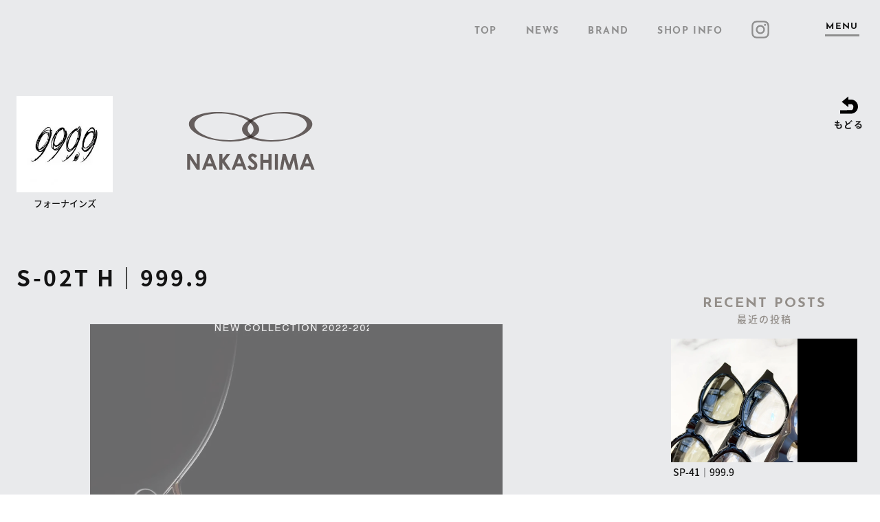

--- FILE ---
content_type: text/html; charset=UTF-8
request_url: https://nakashimaglass.com/brand/s-02t-h%EF%BD%9C999-9/
body_size: 12042
content:
<!DOCTYPE html><html dir="ltr" lang="ja" prefix="og: https://ogp.me/ns#"><head><meta charset="UTF-8"><meta name="viewport" content="width=device-width, initial-scale=1.0" /><meta name="format-detection" content="telephone=no"><meta name="description" content="広島県福山市東町メガネのナカシマは人にやさしいメガネをお届けする眼鏡屋。お客様のニーズとご予算に合わせたアイテムをご提案。福山・尾道市で眼鏡をお探しの方はメガネのナカシマへ。取扱ブランド：EYEVAN、EYEVAN7285、THOM BROWNE、DITA、999.9、JULIUS TART OPTICAL etc." /><meta name="robots" content="max-image-preview:large" /><link rel="canonical" href="https://nakashimaglass.com/brand/s-02t-h%ef%bd%9c999-9/" /><meta name="generator" content="All in One SEO (AIOSEO) 4.9.2" /><meta property="og:locale" content="ja_JP" /><meta property="og:site_name" content="福山の眼鏡屋さん『メガネのナカシマ』 ｜ 『メガネのナカシマ』広島県福山市東町" /><meta property="og:type" content="article" /><meta property="og:title" content="S-02T H｜999.9 広島・福山眼鏡屋 ｜『メガネのナカシマ』福山・尾道おしゃれな眼鏡屋" /><meta property="og:description" content="広島県福山市東町メガネのナカシマは人にやさしいメガネをお届けする眼鏡屋。お客様のニーズとご予算に合わせたアイテムをご提案。福山・尾道市で眼鏡をお探しの方はメガネのナカシマへ。取扱ブランド：EYEVAN、EYEVAN7285、THOM BROWNE、DITA、999.9、JULIUS TART OPTICAL etc." /><meta property="og:url" content="https://nakashimaglass.com/brand/s-02t-h%ef%bd%9c999-9/" /><meta property="og:image" content="https://nakashimaglass.com/wp-content/uploads/2022/01/logo-1.jpg" /><meta property="og:image:secure_url" content="https://nakashimaglass.com/wp-content/uploads/2022/01/logo-1.jpg" /><meta property="og:image:width" content="1400" /><meta property="og:image:height" content="1100" /><meta property="article:published_time" content="2022-12-27T00:57:51+00:00" /><meta property="article:modified_time" content="2022-12-27T00:57:51+00:00" /><meta name="twitter:card" content="summary" /><meta name="twitter:title" content="S-02T H｜999.9 広島・福山眼鏡屋 ｜『メガネのナカシマ』福山・尾道おしゃれな眼鏡屋" /><meta name="twitter:description" content="広島県福山市東町メガネのナカシマは人にやさしいメガネをお届けする眼鏡屋。お客様のニーズとご予算に合わせたアイテムをご提案。福山・尾道市で眼鏡をお探しの方はメガネのナカシマへ。取扱ブランド：EYEVAN、EYEVAN7285、THOM BROWNE、DITA、999.9、JULIUS TART OPTICAL etc." /><meta name="twitter:image" content="https://nakashimaglass.com/wp-content/uploads/2022/01/logo-1.jpg" /> <script type="application/ld+json" class="aioseo-schema">{"@context":"https:\/\/schema.org","@graph":[{"@type":"BreadcrumbList","@id":"https:\/\/nakashimaglass.com\/brand\/s-02t-h%ef%bd%9c999-9\/#breadcrumblist","itemListElement":[{"@type":"ListItem","@id":"https:\/\/nakashimaglass.com#listItem","position":1,"name":"\u30db\u30fc\u30e0","item":"https:\/\/nakashimaglass.com","nextItem":{"@type":"ListItem","@id":"https:\/\/nakashimaglass.com\/brand\/#listItem","name":"\u30d6\u30e9\u30f3\u30c9"}},{"@type":"ListItem","@id":"https:\/\/nakashimaglass.com\/brand\/#listItem","position":2,"name":"\u30d6\u30e9\u30f3\u30c9","item":"https:\/\/nakashimaglass.com\/brand\/","nextItem":{"@type":"ListItem","@id":"https:\/\/nakashimaglass.com\/brand-category\/999-9\/#listItem","name":"999.9"},"previousItem":{"@type":"ListItem","@id":"https:\/\/nakashimaglass.com#listItem","name":"\u30db\u30fc\u30e0"}},{"@type":"ListItem","@id":"https:\/\/nakashimaglass.com\/brand-category\/999-9\/#listItem","position":3,"name":"999.9","item":"https:\/\/nakashimaglass.com\/brand-category\/999-9\/","nextItem":{"@type":"ListItem","@id":"https:\/\/nakashimaglass.com\/brand\/s-02t-h%ef%bd%9c999-9\/#listItem","name":"S-02T H\uff5c999.9"},"previousItem":{"@type":"ListItem","@id":"https:\/\/nakashimaglass.com\/brand\/#listItem","name":"\u30d6\u30e9\u30f3\u30c9"}},{"@type":"ListItem","@id":"https:\/\/nakashimaglass.com\/brand\/s-02t-h%ef%bd%9c999-9\/#listItem","position":4,"name":"S-02T H\uff5c999.9","previousItem":{"@type":"ListItem","@id":"https:\/\/nakashimaglass.com\/brand-category\/999-9\/#listItem","name":"999.9"}}]},{"@type":"Organization","@id":"https:\/\/nakashimaglass.com\/#organization","name":"\u30e1\u30ac\u30cd\u306e\u30ca\u30ab\u30b7\u30de","description":"\u300e\u30e1\u30ac\u30cd\u306e\u30ca\u30ab\u30b7\u30de\u300f\u5e83\u5cf6\u770c\u798f\u5c71\u5e02\u6771\u753a","url":"https:\/\/nakashimaglass.com\/","logo":{"@type":"ImageObject","url":"https:\/\/nakashimaglass.com\/wp-content\/uploads\/2022\/01\/logo-1.jpg","@id":"https:\/\/nakashimaglass.com\/brand\/s-02t-h%ef%bd%9c999-9\/#organizationLogo","width":1400,"height":1100},"image":{"@id":"https:\/\/nakashimaglass.com\/brand\/s-02t-h%ef%bd%9c999-9\/#organizationLogo"},"sameAs":["https:\/\/www.instagram.com\/nakashima_offtime\/"]},{"@type":"WebPage","@id":"https:\/\/nakashimaglass.com\/brand\/s-02t-h%ef%bd%9c999-9\/#webpage","url":"https:\/\/nakashimaglass.com\/brand\/s-02t-h%ef%bd%9c999-9\/","name":"S-02T H\uff5c999.9 \u5e83\u5cf6\u30fb\u798f\u5c71\u773c\u93e1\u5c4b \uff5c\u300e\u30e1\u30ac\u30cd\u306e\u30ca\u30ab\u30b7\u30de\u300f\u798f\u5c71\u30fb\u5c3e\u9053\u304a\u3057\u3083\u308c\u306a\u773c\u93e1\u5c4b","description":"\u5e83\u5cf6\u770c\u798f\u5c71\u5e02\u6771\u753a\u30e1\u30ac\u30cd\u306e\u30ca\u30ab\u30b7\u30de\u306f\u4eba\u306b\u3084\u3055\u3057\u3044\u30e1\u30ac\u30cd\u3092\u304a\u5c4a\u3051\u3059\u308b\u773c\u93e1\u5c4b\u3002\u304a\u5ba2\u69d8\u306e\u30cb\u30fc\u30ba\u3068\u3054\u4e88\u7b97\u306b\u5408\u308f\u305b\u305f\u30a2\u30a4\u30c6\u30e0\u3092\u3054\u63d0\u6848\u3002\u798f\u5c71\u30fb\u5c3e\u9053\u5e02\u3067\u773c\u93e1\u3092\u304a\u63a2\u3057\u306e\u65b9\u306f\u30e1\u30ac\u30cd\u306e\u30ca\u30ab\u30b7\u30de\u3078\u3002\u53d6\u6271\u30d6\u30e9\u30f3\u30c9\uff1aEYEVAN\u3001EYEVAN7285\u3001THOM BROWNE\u3001DITA\u3001999.9\u3001JULIUS TART OPTICAL etc.","inLanguage":"ja","isPartOf":{"@id":"https:\/\/nakashimaglass.com\/#website"},"breadcrumb":{"@id":"https:\/\/nakashimaglass.com\/brand\/s-02t-h%ef%bd%9c999-9\/#breadcrumblist"},"image":{"@type":"ImageObject","url":"https:\/\/nakashimaglass.com\/wp-content\/uploads\/2022\/12\/3354BB69-79EF-423C-A071-7BC2A98BC1D4.jpeg","@id":"https:\/\/nakashimaglass.com\/brand\/s-02t-h%ef%bd%9c999-9\/#mainImage","width":1080,"height":1350},"primaryImageOfPage":{"@id":"https:\/\/nakashimaglass.com\/brand\/s-02t-h%ef%bd%9c999-9\/#mainImage"},"datePublished":"2022-12-27T09:57:51+09:00","dateModified":"2022-12-27T09:57:51+09:00"},{"@type":"WebSite","@id":"https:\/\/nakashimaglass.com\/#website","url":"https:\/\/nakashimaglass.com\/","name":"\u300e\u30e1\u30ac\u30cd\u306e\u30ca\u30ab\u30b7\u30de\u300f\u5e83\u5cf6\u770c\u798f\u5c71\u5e02\u6771\u753a","description":"\u300e\u30e1\u30ac\u30cd\u306e\u30ca\u30ab\u30b7\u30de\u300f\u5e83\u5cf6\u770c\u798f\u5c71\u5e02\u6771\u753a","inLanguage":"ja","publisher":{"@id":"https:\/\/nakashimaglass.com\/#organization"}}]}</script> <link rel='dns-prefetch' href='//www.googletagmanager.com' /><link rel="alternate" title="oEmbed (JSON)" type="application/json+oembed" href="https://nakashimaglass.com/wp-json/oembed/1.0/embed?url=https%3A%2F%2Fnakashimaglass.com%2Fbrand%2Fs-02t-h%25ef%25bd%259c999-9%2F" /><link rel="alternate" title="oEmbed (XML)" type="text/xml+oembed" href="https://nakashimaglass.com/wp-json/oembed/1.0/embed?url=https%3A%2F%2Fnakashimaglass.com%2Fbrand%2Fs-02t-h%25ef%25bd%259c999-9%2F&#038;format=xml" />  <script type="text/javascript" src="https://www.googletagmanager.com/gtag/js?id=G-3P8NTV6H4E" id="google_gtagjs-js" async></script> <script type="text/javascript" id="google_gtagjs-js-after">window.dataLayer = window.dataLayer || [];function gtag(){dataLayer.push(arguments);}
gtag("set","linker",{"domains":["nakashimaglass.com"]});
gtag("js", new Date());
gtag("set", "developer_id.dZTNiMT", true);
gtag("config", "G-3P8NTV6H4E");
//# sourceURL=google_gtagjs-js-after</script> <link rel="https://api.w.org/" href="https://nakashimaglass.com/wp-json/" /><link rel='shortlink' href='https://nakashimaglass.com/?p=1910' /><meta name="generator" content="Site Kit by Google 1.168.0" /><link rel="apple-touch-icon" sizes="180x180" href="/wp-content/uploads/fbrfg/apple-touch-icon.png"><link rel="icon" type="image/png" sizes="32x32" href="/wp-content/uploads/fbrfg/favicon-32x32.png"><link rel="icon" type="image/png" sizes="16x16" href="/wp-content/uploads/fbrfg/favicon-16x16.png"><link rel="manifest" href="/wp-content/uploads/fbrfg/site.webmanifest"><link rel="mask-icon" href="/wp-content/uploads/fbrfg/safari-pinned-tab.svg" color="#5bbad5"><link rel="shortcut icon" href="/wp-content/uploads/fbrfg/favicon.ico"><meta name="msapplication-TileColor" content="#da532c"><meta name="msapplication-config" content="/wp-content/uploads/fbrfg/browserconfig.xml"><meta name="theme-color" content="#ffffff"><noscript><style>.lazyload[data-src]{display:none !important;}</style></noscript></head><body><div class="inner"><h1><a class="logo" href="https://nakashimaglass.com/">S-02T H｜999.9｜福山市眼鏡屋「メガネのナカシマ」</a></h1><header class="contact"></header> <a href="https://nakashimaglass.com/" class="main-logo"> <svg xmlns="http://www.w3.org/2000/svg" xmlns:xlink="http://www.w3.org/1999/xlink" version="1.1" id="レイヤー_1" x="0px" y="0px" viewbox="0 0 303.3 141.9" style="enable-background:new 0 0 303.3 141.9;" xml:space="preserve"> <g> <path class="st0" d="M199.6,76c-38,0-66.6-11.5-68-27.2c-1.6-18.7,34.2-37.2,79.9-41.4c6-0.5,12-0.8,17.8-0.8c38,0,66.6,11.5,68,27.2   c1.6,18.7-34.2,37.2-79.9,41.4C211.4,75.7,205.4,76,199.6,76L199.6,76z M226.1,9.9c-4.7,0-9.5,0.2-14.3,0.6   c-38.5,3.5-68.6,20.1-67.1,37c1.3,14.8,25.2,25,58.2,25c4.7,0,9.5-0.2,14.2-0.6c38.5-3.5,68.6-20.1,67.1-37   C282.9,20.2,259,9.9,226.1,9.9z" /> <path class="st0" d="M103.9,76c-5.8,0-11.8-0.3-17.8-0.8C40.4,71,4.6,52.5,6.2,33.8c1.4-15.8,30-27.2,68-27.2C80,6.6,86,6.8,92,7.4   c45.7,4.1,81.5,22.7,79.9,41.4C170.5,64.5,141.9,76,103.9,76L103.9,76z M77.4,9.9c-33,0-56.9,10.3-58.2,25   c-1.5,16.9,28.6,33.5,67.1,37c4.8,0.4,9.6,0.6,14.2,0.6c33,0,56.9-10.3,58.2-25c1.5-16.9-28.6-33.5-67.1-37   C86.9,10.2,82.1,9.9,77.4,9.9z" /> </g> <g> <path class="st0" d="M2.1,105h6.7l15.8,24.3V105h7v36.9h-6.8L9.1,117.7v24.2h-7V105z" /> <path class="st0" d="M51.3,105h7.1l14.2,36.9h-7.3l-2.9-7.6H47.4l-3,7.6h-7.3L51.3,105z M54.9,114.7L50,127.4h9.9L54.9,114.7z" /> <path class="st0" d="M78.1,105h7.1v12.7l10-12.7h8.4l-12.9,16.5l14.1,20.4h-8.3l-11.4-16.4v16.4h-7.1V105z" /> <path class="st0" d="M121.1,105h7.1l14.2,36.9h-7.3l-2.9-7.6h-15.1l-3,7.6h-7.3L121.1,105z M124.7,114.7l-4.9,12.7h9.9L124.7,114.7z" /> <path class="st0" d="M167.2,110l-5.2,4.6c-1.8-2.5-3.7-3.8-5.6-3.8c-0.9,0-1.7,0.2-2.3,0.7c-0.6,0.5-0.9,1-0.9,1.7c0,0.6,0.2,1.2,0.6,1.8   c0.6,0.7,2.3,2.3,5.1,4.7c2.7,2.2,4.3,3.7,4.9,4.2c1.4,1.4,2.4,2.8,3,4.1c0.6,1.3,0.9,2.7,0.9,4.3c0,3-1.1,5.5-3.1,7.5   c-2.1,2-4.8,3-8.2,3c-2.6,0-4.9-0.6-6.9-1.9c-2-1.3-3.6-3.3-5-6.1l5.9-3.6c1.8,3.3,3.8,4.9,6.1,4.9c1.2,0,2.2-0.4,3-1.1   c0.8-0.7,1.2-1.5,1.2-2.4c0-0.8-0.3-1.7-0.9-2.5c-0.6-0.8-2-2.1-4.1-3.8c-4-3.3-6.6-5.8-7.8-7.6c-1.2-1.8-1.8-3.6-1.8-5.3   c0-2.6,1-4.8,2.9-6.6c1.9-1.8,4.4-2.7,7.2-2.7c1.8,0,3.6,0.4,5.3,1.3C163.5,106.2,165.3,107.7,167.2,110z" /> <path class="st0" d="M174.6,105h7.1v13.9H194V105h7.1v36.9H194v-16.2h-12.3v16.2h-7.1V105z" /> <path class="st0" d="M209,105h7v36.9h-7V105z" /> <path class="st0" d="M227.5,105h6.8l8.6,25.7l8.6-25.7h6.8l6.2,36.9h-6.8l-4-23.3l-7.8,23.3h-6.2l-7.8-23.3l-4.1,23.3h-6.9L227.5,105z" /> <path class="st0" d="M281.4,105h7.1l14.2,36.9h-7.3l-2.9-7.6h-15l-3,7.6h-7.3L281.4,105z M285,114.7l-4.9,12.7h9.9L285,114.7z" /> </g> </svg> </a><nav class="gnav"><ul class="gnav-inner"><li><a href="https://nakashimaglass.com" data-scroll>TOP<span>トップページ</span></a></li><li><a href="https://nakashimaglass.com#news" data-scroll>NEWS<span>お知らせ</span></a></li><li><a href="https://nakashimaglass.com#brand" data-scroll>BRAND<span>ブランド紹介</span></a></li><li> <a href="/shop-info/" data-scroll>SHOP INFO<span>ショップ情報</span></a></li><li class="insta pc"> <a href="https://www.instagram.com/nakashima_offtime/" target="_blank"> <svg xmlns="http://www.w3.org/2000/svg" xmlns:xlink="http://www.w3.org/1999/xlink" version="1.1" id="Logo" x="0px" y="0px" viewbox="0 0 512 512" style="enable-background:new 0 0 512 512;" xml:space="preserve"> <g> <path class="st-ins" d="M256,49.5c67.3,0,75.2,0.3,101.8,1.5c24.6,1.1,37.9,5.2,46.8,8.7c11.8,4.6,20.2,10,29,18.8s14.3,17.2,18.8,29   c3.4,8.9,7.6,22.2,8.7,46.8c1.2,26.6,1.5,34.5,1.5,101.8s-0.3,75.2-1.5,101.8c-1.1,24.6-5.2,37.9-8.7,46.8   c-4.6,11.8-10,20.2-18.8,29s-17.2,14.3-29,18.8c-8.9,3.4-22.2,7.6-46.8,8.7c-26.6,1.2-34.5,1.5-101.8,1.5s-75.2-0.3-101.8-1.5   c-24.6-1.1-37.9-5.2-46.8-8.7c-11.8-4.6-20.2-10-29-18.8s-14.3-17.2-18.8-29c-3.4-8.9-7.6-22.2-8.7-46.8   c-1.2-26.6-1.5-34.5-1.5-101.8s0.3-75.2,1.5-101.8c1.1-24.6,5.2-37.9,8.7-46.8c4.6-11.8,10-20.2,18.8-29s17.2-14.3,29-18.8   c8.9-3.4,22.2-7.6,46.8-8.7C180.8,49.7,188.7,49.5,256,49.5 M256,4.1c-68.4,0-77,0.3-103.9,1.5C125.3,6.8,107,11.1,91,17.3   c-16.6,6.4-30.6,15.1-44.6,29.1S23.8,74.5,17.3,91c-6.2,16-10.5,34.3-11.7,61.2C4.4,179,4.1,187.6,4.1,256s0.3,77,1.5,103.9   c1.2,26.8,5.5,45.1,11.7,61.2c6.4,16.6,15.1,30.6,29.1,44.6s28.1,22.6,44.6,29.1c16,6.2,34.3,10.5,61.2,11.7s35.4,1.5,103.9,1.5   s77-0.3,103.9-1.5c26.8-1.2,45.1-5.5,61.2-11.7c16.6-6.4,30.6-15.1,44.6-29.1s22.6-28.1,29.1-44.6c6.2-16,10.5-34.3,11.7-61.2   c1.2-26.9,1.5-35.4,1.5-103.9s-0.3-77-1.5-103.9c-1.2-26.8-5.5-45.1-11.7-61.2c-6.4-16.6-15.1-30.6-29.1-44.6s-28.1-22.6-44.6-29.1   C405.2,11,386.9,6.7,360,5.5C333,4.4,324.4,4.1,256,4.1L256,4.1z" /> <path class="st-ins" d="M256,126.6c-71.4,0-129.4,57.9-129.4,129.4s58,129.4,129.4,129.4s129.4-58,129.4-129.4S327.4,126.6,256,126.6z    M256,340c-46.4,0-84-37.6-84-84s37.6-84,84-84s84,37.6,84,84S302.4,340,256,340z" /> <circle class="st-ins" cx="390.5" cy="121.5" r="30.2" /> </g> </svg> </a></li><li class="contact"><a href="#access" data-scroll>ACCESS<span>アクセス情報</span></a></li><li class="contact"><a href="/contact/" data-scroll>CONTACT<span>お問い合わせ</span></a></li><li class="insta sp"> <a href="https://www.instagram.com/nakashima_offtime/" target="_blank"> <img src="[data-uri]" width="26" height="26" alt="メガネのナカシマInstagram" loading="lazy" data-src="https://nakashimaglass.com/wp-content/themes/nakashima-child/img/insta_blk.svg" decoding="async" class="lazyload" data-eio-rwidth="26" data-eio-rheight="26"><noscript><img src="https://nakashimaglass.com/wp-content/themes/nakashima-child/img/insta_blk.svg" width="26" height="26" alt="メガネのナカシマInstagram" loading="lazy" data-eio="l"></noscript> </a></li></ul></nav> <a href="#" class="drawer-btn"><div class="drawer-btn_inner"><p>MENU</p> <span class="btn_border border01"></span> <span class="btn_border border02"></span></div> </a><div class="container"><section id="brand-single"><div class="section-inner"><div class="breadcrumbs single"> <span property="itemListElement" typeof="ListItem"><a property="item" typeof="WebPage" title="Go to 福山の眼鏡屋さん『メガネのナカシマ』." href="https://nakashimaglass.com" class="home" ><span property="name">TOP</span></a><meta property="position" content="1"></span> &gt; <span property="itemListElement" typeof="ListItem"><a property="item" typeof="WebPage" title="ブランドへ移動する" href="https://nakashimaglass.com/brand/" class="archive post-brand-archive" ><span property="name">ブランド</span></a><meta property="position" content="2"></span> &gt; <span property="itemListElement" typeof="ListItem"><a property="item" typeof="WebPage" title="Go to the 999.9 カテゴリー archives." href="https://nakashimaglass.com/brand-category/999-9/" class="taxonomy brand-category" ><span property="name">999.9</span></a><meta property="position" content="3"></span> &gt; <span property="itemListElement" typeof="ListItem"><span property="name" class="post post-brand current-item">S-02T H｜999.9</span><meta property="url" content="https://nakashimaglass.com/brand/s-02t-h%ef%bd%9c999-9/"><meta property="position" content="4"></span></div><div class="cate-title"><h2><a href="/brand-category/999-9/"> <img src="[data-uri]" loading="lazy" alt="999.9" data-src="https://nakashimaglass.com/wp-content/uploads/2022/01/999.9_logo_201808.jpg" decoding="async" class="lazyload" data-eio-rwidth="224" data-eio-rheight="224"><noscript><img src="https://nakashimaglass.com/wp-content/uploads/2022/01/999.9_logo_201808.jpg" loading="lazy" alt="999.9" data-eio="l"></noscript><p>フォーナインズ</p> </a></h2> <a href="https://nakashimaglass.com#news" class="back-btn" data-scroll><img src="[data-uri]" width="26" data-src="https://nakashimaglass.com/wp-content/themes/nakashima-child/img/back.svg" decoding="async" class="lazyload"><noscript><img src="https://nakashimaglass.com/wp-content/themes/nakashima-child/img/back.svg" width="26" data-eio="l"></noscript>もどる</a></div><div class="main"><div class="single-title-area"><h2>S-02T H｜999.9</h2></div><div class="single-thumb vertical" data-url="https://nakashimaglass.com/wp-content/uploads/2022/12/3354BB69-79EF-423C-A071-7BC2A98BC1D4.jpeg"></div><div class="row row01"><h3>HIGT-END......</h3><div class="stc text-center">&nbsp;<br /> <br /> &nbsp;<br /> <br /> What's up, buddy?<br /> <br /> おはようございます<br /> <br /> &nbsp;<br /> <br /> 「＃メガネのナカシマ」<br /> <br /> を増やすために実験的にスタッフMURATA個人のInstagram始めました<br /> <br /> 良かったら遊びに来てください→　<a href="https://www.instagram.com/stuff_mura/?hl=ja">https://www.instagram.com/stuff_mura/?hl=ja</a><br /> <br /> メガネ以外もぽすっていきます<br /> <br /> SNS時代に使い方や仕組みなど<br /> <br /> 色々置いて行かれているスタッフMURATAです<br /> <br /> &nbsp;<br /> <br /> &nbsp;<br /> <br /> &nbsp;<br /> <br /> <img class="alignnone wp-image-1917 size-large lazyload" src="[data-uri]" alt="" width="730" height="548" data-src="https://nakashimaglass.com/wp-content/uploads/2022/12/E9E8E23E-521B-427D-8588-63AA016D2519-1024x768.jpeg" decoding="async" data-eio-rwidth="1024" data-eio-rheight="768" /><noscript><img class="alignnone wp-image-1917 size-large" src="https://nakashimaglass.com/wp-content/uploads/2022/12/E9E8E23E-521B-427D-8588-63AA016D2519-1024x768.jpeg" alt="" width="730" height="548" data-eio="l" /></noscript><br /> <br /> &nbsp;<br /> <br /> 999.9新型のハイエンドモデル入荷です<br /> <br /> オーソドックスなウエリントンスタイルは<br /> <br /> 皆さまの日常をラグジュアリーに昇華させます<br /> <br /> &nbsp;<br /> <br /> <img class="alignnone wp-image-1916 size-large lazyload" src="[data-uri]" alt="" width="730" height="548" data-src="https://nakashimaglass.com/wp-content/uploads/2022/12/5D51242D-1023-4DF8-834F-993A1336A0A8-1024x768.jpeg" decoding="async" data-eio-rwidth="1024" data-eio-rheight="768" /><noscript><img class="alignnone wp-image-1916 size-large" src="https://nakashimaglass.com/wp-content/uploads/2022/12/5D51242D-1023-4DF8-834F-993A1336A0A8-1024x768.jpeg" alt="" width="730" height="548" data-eio="l" /></noscript><br /> <br /> <img class="alignnone wp-image-1915 size-large lazyload" src="[data-uri]" alt="" width="730" height="548" data-src="https://nakashimaglass.com/wp-content/uploads/2022/12/C3A94016-E46E-4BCC-A2BE-19E6DFE1D4BC-1024x768.jpeg" decoding="async" data-eio-rwidth="1024" data-eio-rheight="768" /><noscript><img class="alignnone wp-image-1915 size-large" src="https://nakashimaglass.com/wp-content/uploads/2022/12/C3A94016-E46E-4BCC-A2BE-19E6DFE1D4BC-1024x768.jpeg" alt="" width="730" height="548" data-eio="l" /></noscript><br /> <br /> &nbsp;<br /> <br /> 細かくはいったブロックパターンや<br /> <br /> テレヴィジョンカットのような立体感を<br /> <br /> 一部に出すことで今までのモデルと差別化<br /> <br /> &nbsp;<br /> <br /> <img class="alignnone wp-image-1914 size-large lazyload" src="[data-uri]" alt="" width="730" height="548" data-src="https://nakashimaglass.com/wp-content/uploads/2022/12/00FD2BF5-A2D3-464B-B978-6EB0EBEF5FC3-1024x768.jpeg" decoding="async" data-eio-rwidth="1024" data-eio-rheight="768" /><noscript><img class="alignnone wp-image-1914 size-large" src="https://nakashimaglass.com/wp-content/uploads/2022/12/00FD2BF5-A2D3-464B-B978-6EB0EBEF5FC3-1024x768.jpeg" alt="" width="730" height="548" data-eio="l" /></noscript><br /> <br /> &nbsp;<br /> <br /> ビルドイン逆Rヒンジにより<br /> <br /> 素晴らしい掛け心地とスタイリッシュさを実現<br /> <br /> &nbsp;<br /> <br /> <img class="alignnone wp-image-1913 size-large lazyload" src="[data-uri]" alt="" width="730" height="548" data-src="https://nakashimaglass.com/wp-content/uploads/2022/12/FB51FA3B-4A57-4650-B838-12658B8C39B4-1024x768.jpeg" decoding="async" data-eio-rwidth="1024" data-eio-rheight="768" /><noscript><img class="alignnone wp-image-1913 size-large" src="https://nakashimaglass.com/wp-content/uploads/2022/12/FB51FA3B-4A57-4650-B838-12658B8C39B4-1024x768.jpeg" alt="" width="730" height="548" data-eio="l" /></noscript><br /> <br /> &nbsp;<br /> <br /> 999.9ファンの方にはたまらない1本です<br /> <br /> 1本のみの入荷です！<br /> <br /> ぜひどうぞ～<br /> <br /> お待ちしております<br /> <br /> &nbsp;<br /> <br /> MURATA</div> <img src="[data-uri]" width="800" loading="lazy" data-src="https://nakashimaglass.com/wp-content/uploads/2022/12/94564D4F-420F-481F-B908-C968D02EE14C.jpeg" decoding="async" class="lazyload" data-eio-rwidth="1080" data-eio-rheight="1350"><noscript><img src="https://nakashimaglass.com/wp-content/uploads/2022/12/94564D4F-420F-481F-B908-C968D02EE14C.jpeg" width="800" loading="lazy" data-eio="l"></noscript></div><div class="row row01"><div class="stc"><p class="p2"><span class="s1">#</span><span class="s2">広島</span></p><br /><p class="p2"><span class="s1">#</span><span class="s2">福山</span></p><br /> ＃倉敷<br /> <br /> ＃尾道<br /><p class="p3"><span class="s1">#</span><span class="s2">めがね</span></p><br /><p class="p3"><span class="s1">#</span><span class="s2">メガネ</span></p><br /><p class="p3"><span class="s1">#</span><span class="s2">サングラス</span></p><br /><p class="p3"><span class="s1">#</span><span class="s2">ファッション</span></p><br /> ＃メガネ好き<br /> <br /> ＃メガネ男子<br /> <br /> ＃メガネ女子<br /><p class="p3"><span class="s1">#</span><span class="s2">福山めがね</span></p><br /><p class="p3"><span class="s1">#</span><span class="s2">福山メガネ</span></p><br /><p class="p3"><span class="s1">#</span><span class="s2">福山サングラス</span></p><br /><p class="p3"><span class="s1">#</span><span class="s2">福山ファッション</span></p><br /><p class="p3"><span class="s1">#</span><span class="s2">メガネのナカシマ</span></p><br /><p class="p3"><span class="s1">#</span><span class="s2">ナカシマ</span></p><br /><p class="p3"><span class="s1">#</span><span class="s2">オフタイム</span></p><br /><p class="p2"><span class="s1">#offtime</span></p><br /> #999.9<br /> <br /> #フォーナインズ<br /> <br /> ＃999.9広島<br /> <br /> ＃フォーナインズ福山<br /> <br /> &nbsp;<br /> <br /> &nbsp;<br /> <br /> &nbsp;<br /><p class="p3"><span class="s2">メガネのナカシマ</span></p><br /><p class="p2"><span class="s2">〒</span><span class="s1">720-0052</span></p><br /><p class="p3"><span class="s2">広島県福山市東町</span><span class="s1">2</span><span class="s2">丁目</span><span class="s1">3-45</span></p><br /><p class="p2"><span class="s1">TEL</span><span class="s2">・</span><span class="s1">FAX:084-925-5393</span></p><br /><p class="p2"><span class="s1">OPEN 10:00</span><span class="s2">～</span><span class="s1">19:00</span></p><br /><p class="p2"><span class="s1">CLOSE </span><span class="s2">毎週</span> <span class="s2">木曜日</span></p><br /><p class="p3"><span class="s2">三好眼科様第</span><span class="s1">3</span><span class="s2">駐車場をご利用ください</span></p></div></div><div class="col-area"><div class="col"><h3>メガネのナカシマ</h3><p class="stc" style="letter-spacing: 0em;">人にやさしいメガネをお届けする福山市東町の眼鏡屋さん。個性的なインポートブランド(DITA, THOM BROWNE, JULIUS TART OPTICAL, MOSCOT, TIFFANY & Co. etc.)、こだわりのドメスティックブランド(EYEVAN, EYEVAN7285, 999.9, EFFECTOR, AKITTO etc.)、当店でしか見られないフレームをセレクト。<br>皆様のワードローブに見合うアイテムをコーディネートさせて頂きます。</p></div><div class="col"> <img src="[data-uri]" width="800" loading="lazy" data-src="https://nakashimaglass.com/wp-content/themes/nakashima-child/img/store_img02.jpg" decoding="async" class="lazyload" data-eio-rwidth="800" data-eio-rheight="534"><noscript><img src="https://nakashimaglass.com/wp-content/themes/nakashima-child/img/store_img02.jpg" width="800" loading="lazy" data-eio="l"></noscript></div></div><div class="sns-area"> <a href="//twitter.com/share?url=https://nakashimaglass.com/brand/s-02t-h%ef%bd%9c999-9/&amp;text=S-02T H｜999.9" target="_blank"> <img src="[data-uri]" width="30" data-src="https://nakashimaglass.com/wp-content/themes/nakashima-child/img/tw_ic.svg" decoding="async" class="lazyload"><noscript><img src="https://nakashimaglass.com/wp-content/themes/nakashima-child/img/tw_ic.svg" width="30" data-eio="l"></noscript> </a> <a href="//www.facebook.com/sharer.php?u=https://nakashimaglass.com/brand/s-02t-h%ef%bd%9c999-9/&amp;t=S-02T H｜999.9" target="_blank"> <img src="[data-uri]" width="28" data-src="https://nakashimaglass.com/wp-content/themes/nakashima-child/img/fb_ic.svg" decoding="async" class="lazyload"><noscript><img src="https://nakashimaglass.com/wp-content/themes/nakashima-child/img/fb_ic.svg" width="28" data-eio="l"></noscript> </a></div><div class="next-area"> <a href="https://nakashimaglass.com/brand/ine-4002%ef%bd%9cintimite-by-eyevan" class="prev-btn"><img src="[data-uri]" width="34" data-src="https://nakashimaglass.com/wp-content/themes/nakashima-child/img/post-arrow_ic.svg" decoding="async" class="lazyload"><noscript><img src="https://nakashimaglass.com/wp-content/themes/nakashima-child/img/post-arrow_ic.svg" width="34" data-eio="l"></noscript>PREV POST</a> <a href="https://nakashimaglass.com/brand/helga%ef%bd%9ceyevan" class="next-btn"><img src="[data-uri]" width="34" data-src="https://nakashimaglass.com/wp-content/themes/nakashima-child/img/post-arrow_ic.svg" decoding="async" class="lazyload"><noscript><img src="https://nakashimaglass.com/wp-content/themes/nakashima-child/img/post-arrow_ic.svg" width="34" data-eio="l"></noscript>NEXT POST</a></div></div><div class="side"><h3>RECENT POSTS<span>最近の投稿</span></h3><div class="item-area"> <a href="https://nakashimaglass.com/brand/sp-41%ef%bd%9c999-9/" class="item"><div class="img-area-outer"><div class="img-area" data-url="https://nakashimaglass.com/wp-content/uploads/2026/01/IMG_8037.jpeg"></div></div><h4>SP-41｜999.9</h4> </a> <a href="https://nakashimaglass.com/brand/bacon%ef%bd%9canne-valentin/" class="item"><div class="img-area-outer"><div class="img-area" data-url="https://nakashimaglass.com/wp-content/uploads/2026/01/IMG_7593.jpeg"></div></div><h4>BACON｜ANNE &#038; VALENTIN</h4> </a> <a href="https://nakashimaglass.com/brand/danforth49%ef%bd%9ceyevan/" class="item"><div class="img-area-outer"><div class="img-area" data-url="https://nakashimaglass.com/wp-content/uploads/2026/01/IMG_8016.jpeg"></div></div><h4>Danforth(49)｜EYEVAN</h4> </a> <a href="https://nakashimaglass.com/brand/m-400%ef%bd%9c999-9/" class="item"><div class="img-area-outer"><div class="img-area" data-url="https://nakashimaglass.com/wp-content/uploads/2026/01/IMG_8024.jpeg"></div></div><h4>M-400｜999.9</h4> </a></div></div><div class="logo-area"> <a href="https://nakashimaglass.com/brand-category/999-9/"><div class="link-inner"> <img src="[data-uri]" width="144" height="144" loading="lazy" alt="999.9" data-src="https://nakashimaglass.com/wp-content/uploads/2022/01/999.9_logo_201808.jpg" decoding="async" class="lazyload" data-eio-rwidth="224" data-eio-rheight="224"><noscript><img src="https://nakashimaglass.com/wp-content/uploads/2022/01/999.9_logo_201808.jpg" width="144" height="144" loading="lazy" alt="999.9" data-eio="l"></noscript><p>フォーナインズ</p></div> </a> <a href="https://nakashimaglass.com/brand-category/akitto/"><div class="link-inner"> <img src="[data-uri]" width="144" height="144" loading="lazy" alt="AKITTO" data-src="https://nakashimaglass.com/wp-content/uploads/2022/01/akitto.jpg" decoding="async" class="lazyload" data-eio-rwidth="174" data-eio-rheight="117"><noscript><img src="https://nakashimaglass.com/wp-content/uploads/2022/01/akitto.jpg" width="144" height="144" loading="lazy" alt="AKITTO" data-eio="l"></noscript><p>アキット</p></div> </a> <a href="https://nakashimaglass.com/brand-category/anne-valentin/"><div class="link-inner"> <img src="[data-uri]" width="144" height="144" loading="lazy" alt="ANNE &amp; VALENTIN" data-src="https://nakashimaglass.com/wp-content/uploads/2022/01/anne-valentin.png" decoding="async" class="lazyload" data-eio-rwidth="174" data-eio-rheight="174"><noscript><img src="https://nakashimaglass.com/wp-content/uploads/2022/01/anne-valentin.png" width="144" height="144" loading="lazy" alt="ANNE &amp; VALENTIN" data-eio="l"></noscript><p>アンバレンタイン</p></div> </a> <a href="https://nakashimaglass.com/brand-category/dita/"><div class="link-inner"> <img src="[data-uri]" width="144" height="144" loading="lazy" alt="DITA" data-src="https://nakashimaglass.com/wp-content/uploads/2022/01/DITA.png" decoding="async" class="lazyload" data-eio-rwidth="174" data-eio-rheight="130"><noscript><img src="https://nakashimaglass.com/wp-content/uploads/2022/01/DITA.png" width="144" height="144" loading="lazy" alt="DITA" data-eio="l"></noscript><p>ディータ</p></div> </a> <a href="https://nakashimaglass.com/brand-category/factory900/"><div class="link-inner"> <img src="[data-uri]" width="144" height="144" loading="lazy" alt="FACTORY900" data-src="https://nakashimaglass.com/wp-content/uploads/2023/08/factory900.png" decoding="async" class="lazyload" data-eio-rwidth="400" data-eio-rheight="200"><noscript><img src="https://nakashimaglass.com/wp-content/uploads/2023/08/factory900.png" width="144" height="144" loading="lazy" alt="FACTORY900" data-eio="l"></noscript><p>ファクトリー900</p></div> </a> <a href="https://nakashimaglass.com/brand-category/effector/"><div class="link-inner"> <img src="[data-uri]" width="144" height="144" loading="lazy" alt="EFFECTOR" data-src="https://nakashimaglass.com/wp-content/uploads/2022/02/24CB2D83-1945-48CC-88BD-69345014830C.jpeg" decoding="async" class="lazyload" data-eio-rwidth="380" data-eio-rheight="380"><noscript><img src="https://nakashimaglass.com/wp-content/uploads/2022/02/24CB2D83-1945-48CC-88BD-69345014830C.jpeg" width="144" height="144" loading="lazy" alt="EFFECTOR" data-eio="l"></noscript><p>エフェクター</p></div> </a> <a href="https://nakashimaglass.com/brand-category/eyevan/"><div class="link-inner"> <img src="[data-uri]" width="144" height="144" loading="lazy" alt="EYEVAN" data-src="https://nakashimaglass.com/wp-content/uploads/2022/01/EYEVANロゴ-350x141-1.jpg" decoding="async" class="lazyload" data-eio-rwidth="350" data-eio-rheight="141"><noscript><img src="https://nakashimaglass.com/wp-content/uploads/2022/01/EYEVANロゴ-350x141-1.jpg" width="144" height="144" loading="lazy" alt="EYEVAN" data-eio="l"></noscript><p>アイヴァン</p></div> </a> <a href="https://nakashimaglass.com/brand-category/eyevan7285/"><div class="link-inner"> <img src="[data-uri]" width="144" height="144" loading="lazy" alt="EYEVAN7285" data-src="https://nakashimaglass.com/wp-content/uploads/2022/01/eyevan7285.gif" decoding="async" class="lazyload" data-eio-rwidth="360" data-eio-rheight="260"><noscript><img src="https://nakashimaglass.com/wp-content/uploads/2022/01/eyevan7285.gif" width="144" height="144" loading="lazy" alt="EYEVAN7285" data-eio="l"></noscript><p>アイヴァン7285</p></div> </a> <a href="https://nakashimaglass.com/brand-category/eyevol/"><div class="link-inner"> <img src="[data-uri]" width="144" height="144" loading="lazy" alt="Eyevol" data-src="https://nakashimaglass.com/wp-content/uploads/2022/01/437A82CC-B4FD-4D0B-BF4B-7A104587D23E.jpeg" decoding="async" class="lazyload" data-eio-rwidth="580" data-eio-rheight="580"><noscript><img src="https://nakashimaglass.com/wp-content/uploads/2022/01/437A82CC-B4FD-4D0B-BF4B-7A104587D23E.jpeg" width="144" height="144" loading="lazy" alt="Eyevol" data-eio="l"></noscript><p>アイヴォル</p></div> </a> <a href="https://nakashimaglass.com/brand-category/intimite-by-eyevan/"><div class="link-inner"> <img src="[data-uri]" width="144" height="144" loading="lazy" alt="iNtimite by EYEVAN" data-src="https://nakashimaglass.com/wp-content/uploads/2022/05/5479F12B-CA33-4751-8A84-3A1A74F95C8D.png" decoding="async" class="lazyload" data-eio-rwidth="400" data-eio-rheight="400"><noscript><img src="https://nakashimaglass.com/wp-content/uploads/2022/05/5479F12B-CA33-4751-8A84-3A1A74F95C8D.png" width="144" height="144" loading="lazy" alt="iNtimite by EYEVAN" data-eio="l"></noscript><p>アンティミテ</p></div> </a> <a href="https://nakashimaglass.com/brand-category/johann-von-goisern/"><div class="link-inner"> <img src="[data-uri]" width="144" height="144" loading="lazy" alt="Johann von Goisern" data-src="https://nakashimaglass.com/wp-content/uploads/2024/11/JVG-Logo-aktuell_black-1536x219-1.png" decoding="async" class="lazyload" data-eio-rwidth="1536" data-eio-rheight="219"><noscript><img src="https://nakashimaglass.com/wp-content/uploads/2024/11/JVG-Logo-aktuell_black-1536x219-1.png" width="144" height="144" loading="lazy" alt="Johann von Goisern" data-eio="l"></noscript><p>ヨハン フォン ゴイザン</p></div> </a> <a href="https://nakashimaglass.com/brand-category/julius-tart-optical/"><div class="link-inner"> <img src="[data-uri]" width="144" height="144" loading="lazy" alt="JULIUS TART OPTICAL" data-src="https://nakashimaglass.com/wp-content/uploads/2022/01/tart.jpg" decoding="async" class="lazyload" data-eio-rwidth="174" data-eio-rheight="121"><noscript><img src="https://nakashimaglass.com/wp-content/uploads/2022/01/tart.jpg" width="144" height="144" loading="lazy" alt="JULIUS TART OPTICAL" data-eio="l"></noscript><p>ジュリアス タート オプティカル</p></div> </a> <a href="https://nakashimaglass.com/brand-category/masunaga-since1905/"><div class="link-inner"> <img src="[data-uri]" width="144" height="144" loading="lazy" alt="MASUNAGA since1905" data-src="https://nakashimaglass.com/wp-content/uploads/2022/01/MASUNAGA.jpg" decoding="async" class="lazyload" data-eio-rwidth="174" data-eio-rheight="116"><noscript><img src="https://nakashimaglass.com/wp-content/uploads/2022/01/MASUNAGA.jpg" width="144" height="144" loading="lazy" alt="MASUNAGA since1905" data-eio="l"></noscript><p>マスナガ</p></div> </a> <a href="https://nakashimaglass.com/brand-category/max-pittion/"><div class="link-inner"> <img src="[data-uri]" width="144" height="144" loading="lazy" alt="MAX PITTION" data-src="https://nakashimaglass.com/wp-content/uploads/2023/07/IMG_8312.png" decoding="async" class="lazyload" data-eio-rwidth="408" data-eio-rheight="408"><noscript><img src="https://nakashimaglass.com/wp-content/uploads/2023/07/IMG_8312.png" width="144" height="144" loading="lazy" alt="MAX PITTION" data-eio="l"></noscript><p>マックスピティオン</p></div> </a> <a href="https://nakashimaglass.com/brand-category/moscot/"><div class="link-inner"> <img src="[data-uri]" width="144" height="144" loading="lazy" alt="MOSCOT" data-src="https://nakashimaglass.com/wp-content/uploads/2022/01/moscot.jpg" decoding="async" class="lazyload" data-eio-rwidth="174" data-eio-rheight="114"><noscript><img src="https://nakashimaglass.com/wp-content/uploads/2022/01/moscot.jpg" width="144" height="144" loading="lazy" alt="MOSCOT" data-eio="l"></noscript><p>モスコット</p></div> </a> <a href="https://nakashimaglass.com/brand-category/native-sons/"><div class="link-inner"> <img src="[data-uri]" width="144" height="144" loading="lazy" alt="NATIVE SONS" data-src="https://nakashimaglass.com/wp-content/uploads/2022/01/NATIVE-SONS.jpg" decoding="async" class="lazyload" data-eio-rwidth="174" data-eio-rheight="73"><noscript><img src="https://nakashimaglass.com/wp-content/uploads/2022/01/NATIVE-SONS.jpg" width="144" height="144" loading="lazy" alt="NATIVE SONS" data-eio="l"></noscript><p>ネイティブサンズ</p></div> </a> <a href="https://nakashimaglass.com/brand-category/traction/"><div class="link-inner"> <img src="[data-uri]" width="144" height="144" loading="lazy" alt="TRACTION" data-src="https://nakashimaglass.com/wp-content/uploads/2023/09/traction.jpg" decoding="async" class="lazyload" data-eio-rwidth="1000" data-eio-rheight="1000"><noscript><img src="https://nakashimaglass.com/wp-content/uploads/2023/09/traction.jpg" width="144" height="144" loading="lazy" alt="TRACTION" data-eio="l"></noscript><p>トラクション</p></div> </a> <a href="https://nakashimaglass.com/brand-category/lafont/"><div class="link-inner"> <img src="[data-uri]" width="144" height="144" loading="lazy" alt="lafont" data-src="https://nakashimaglass.com/wp-content/uploads/2022/01/lafont.jpg" decoding="async" class="lazyload" data-eio-rwidth="174" data-eio-rheight="130"><noscript><img src="https://nakashimaglass.com/wp-content/uploads/2022/01/lafont.jpg" width="144" height="144" loading="lazy" alt="lafont" data-eio="l"></noscript><p>ラフォン</p></div> </a></div></div></section></div> <script src="https://ajax.googleapis.com/ajax/libs/jquery/3.3.1/jquery.min.js"></script> <footer><div class="main-color-area"><div class="inner"><div class="col-area" id="access"><div class="col"><h5>メガネのナカシマ</h5><p class="stc"> 〒720-0052<br> 広島県福山市東町2丁目3-45<br> <a class="tel" href="tel:084-925-5393">TEL・FAX:084-925-5393</a><br> OPEN 10:00～19:00<br> CLOSE 毎週木曜日・第3水曜日<br> 三好眼科様第3駐車場をご利用ください。</p> <img class="d-map lazyload" src="[data-uri]" width="220" height="145" alt="メガネのナカシマ場所" data-src="https://nakashimaglass.com/wp-content/themes/nakashima-child/img/d-map.jpg" decoding="async" data-eio-rwidth="860" data-eio-rheight="554"><noscript><img class="d-map" src="https://nakashimaglass.com/wp-content/themes/nakashima-child/img/d-map.jpg" width="220" height="145" alt="メガネのナカシマ場所" data-eio="l"></noscript> <iframe class="calendar" src="" style="border:solid 1px #777" width="100%" height="300" frameborder="0" scrolling="no"></iframe></div><div class="col"> <iframe class="map" src="" width="100%" height="680" style="border:0;" allowfullscreen="" loading="lazy"></iframe></div></div></div><div class="footer-nav"><div class="inner"><ul><li><a href="https://nakashimaglass.com" data-scroll>TOP</a></li><li><a href="https://nakashimaglass.com#news" data-scroll>NEWS</a></li><li><a href="https://nakashimaglass.com#brand" data-scroll>BRAND</a></li><li> <a href="/shop-info/" data-scroll>SHOP INFO</a></li><li><a href="/contact/" data-scroll>CONTACT</a></li></ul> <a href="javascript:void(0)" class="page-top"><span></span></a></div></div><div class="copyright"><a href="https://nakashimaglass.com">©広島県福山市東町メガネのナカシマ.</a></div></footer> <script type="speculationrules">{"prefetch":[{"source":"document","where":{"and":[{"href_matches":"/*"},{"not":{"href_matches":["/wp-*.php","/wp-admin/*","/wp-content/uploads/*","/wp-content/*","/wp-content/plugins/*","/wp-content/themes/nakashima-child/*","/wp-content/themes/nakashima/*","/*\\?(.+)"]}},{"not":{"selector_matches":"a[rel~=\"nofollow\"]"}},{"not":{"selector_matches":".no-prefetch, .no-prefetch a"}}]},"eagerness":"conservative"}]}</script> <script type="text/javascript" id="flying-scripts">const loadScriptsTimer=setTimeout(loadScripts,5*1000);const userInteractionEvents=['click', 'mousemove', 'keydown', 'touchstart', 'touchmove', 'wheel'];userInteractionEvents.forEach(function(event){window.addEventListener(event,triggerScriptLoader,{passive:!0})});function triggerScriptLoader(){loadScripts();clearTimeout(loadScriptsTimer);userInteractionEvents.forEach(function(event){window.removeEventListener(event,triggerScriptLoader,{passive:!0})})}
function loadScripts(){document.querySelectorAll("script[data-type='lazy']").forEach(function(elem){elem.setAttribute("src",elem.getAttribute("data-src"))})}</script> <script type="text/javascript" id="eio-lazy-load-js-before">var eio_lazy_vars = {"exactdn_domain":"","skip_autoscale":0,"bg_min_dpr":1.100000000000000088817841970012523233890533447265625,"threshold":0,"use_dpr":1};
//# sourceURL=eio-lazy-load-js-before</script> <script type="module"  src="https://nakashimaglass.com/wp-content/plugins/all-in-one-seo-pack/dist/Lite/assets/table-of-contents.95d0dfce.js?ver=4.9.2" id="aioseo/js/src/vue/standalone/blocks/table-of-contents/frontend.js-js"></script> <script>(function(d) {
      var config = {
            kitId: 'ybh1hex',
            scriptTimeout: 3000,
            async: true
         },
         h = d.documentElement,
         t = setTimeout(function() {
            h.className = h.className.replace(/\bwf-loading\b/g, "") + " wf-inactive";
         }, config.scriptTimeout),
         tk = d.createElement("script"),
         f = false,
         s = d.getElementsByTagName("script")[0],
         a;
      h.className += " wf-loading";
      tk.src = 'https://use.typekit.net/' + config.kitId + '.js';
      tk.async = true;
      tk.onload = tk.onreadystatechange = function() {
         a = this.readyState;
         if (f || a && a != "complete" && a != "loaded") return;
         f = true;
         clearTimeout(t);
         try {
            Typekit.load(config)
         } catch (e) {}
      };
      s.parentNode.insertBefore(tk, s)
   })(document);</script> </div> <script defer src="https://nakashimaglass.com/wp-content/cache/autoptimize/js/autoptimize_0add3a0670e3e37317874a601f8792d8.js"></script></body></html><link media="all" href="https://nakashimaglass.com/wp-content/cache/autoptimize/css/autoptimize_c6550cb978454c8d4acd2d5cb6a4e3b3.css" rel="stylesheet"><!--noptimize--><!-- Autoptimize found a problem with the HTML in your Theme, tag `title` missing --><!--/noptimize-->

--- FILE ---
content_type: text/css
request_url: https://nakashimaglass.com/wp-content/cache/autoptimize/css/autoptimize_c6550cb978454c8d4acd2d5cb6a4e3b3.css
body_size: 15930
content:
img:is([sizes=auto i],[sizes^="auto," i]){contain-intrinsic-size:3000px 1500px}
:root{--wp-block-synced-color:#7a00df;--wp-block-synced-color--rgb:122,0,223;--wp-bound-block-color:var(--wp-block-synced-color);--wp-editor-canvas-background:#ddd;--wp-admin-theme-color:#007cba;--wp-admin-theme-color--rgb:0,124,186;--wp-admin-theme-color-darker-10:#006ba1;--wp-admin-theme-color-darker-10--rgb:0,107,160.5;--wp-admin-theme-color-darker-20:#005a87;--wp-admin-theme-color-darker-20--rgb:0,90,135;--wp-admin-border-width-focus:2px}@media (min-resolution:192dpi){:root{--wp-admin-border-width-focus:1.5px}}.wp-element-button{cursor:pointer}:root .has-very-light-gray-background-color{background-color:#eee}:root .has-very-dark-gray-background-color{background-color:#313131}:root .has-very-light-gray-color{color:#eee}:root .has-very-dark-gray-color{color:#313131}:root .has-vivid-green-cyan-to-vivid-cyan-blue-gradient-background{background:linear-gradient(135deg,#00d084,#0693e3)}:root .has-purple-crush-gradient-background{background:linear-gradient(135deg,#34e2e4,#4721fb 50%,#ab1dfe)}:root .has-hazy-dawn-gradient-background{background:linear-gradient(135deg,#faaca8,#dad0ec)}:root .has-subdued-olive-gradient-background{background:linear-gradient(135deg,#fafae1,#67a671)}:root .has-atomic-cream-gradient-background{background:linear-gradient(135deg,#fdd79a,#004a59)}:root .has-nightshade-gradient-background{background:linear-gradient(135deg,#330968,#31cdcf)}:root .has-midnight-gradient-background{background:linear-gradient(135deg,#020381,#2874fc)}:root{--wp--preset--font-size--normal:16px;--wp--preset--font-size--huge:42px}.has-regular-font-size{font-size:1em}.has-larger-font-size{font-size:2.625em}.has-normal-font-size{font-size:var(--wp--preset--font-size--normal)}.has-huge-font-size{font-size:var(--wp--preset--font-size--huge)}.has-text-align-center{text-align:center}.has-text-align-left{text-align:left}.has-text-align-right{text-align:right}.has-fit-text{white-space:nowrap!important}#end-resizable-editor-section{display:none}.aligncenter{clear:both}.items-justified-left{justify-content:flex-start}.items-justified-center{justify-content:center}.items-justified-right{justify-content:flex-end}.items-justified-space-between{justify-content:space-between}.screen-reader-text{border:0;clip-path:inset(50%);height:1px;margin:-1px;overflow:hidden;padding:0;position:absolute;width:1px;word-wrap:normal!important}.screen-reader-text:focus{background-color:#ddd;clip-path:none;color:#444;display:block;font-size:1em;height:auto;left:5px;line-height:normal;padding:15px 23px 14px;text-decoration:none;top:5px;width:auto;z-index:100000}html :where(.has-border-color){border-style:solid}html :where([style*=border-top-color]){border-top-style:solid}html :where([style*=border-right-color]){border-right-style:solid}html :where([style*=border-bottom-color]){border-bottom-style:solid}html :where([style*=border-left-color]){border-left-style:solid}html :where([style*=border-width]){border-style:solid}html :where([style*=border-top-width]){border-top-style:solid}html :where([style*=border-right-width]){border-right-style:solid}html :where([style*=border-bottom-width]){border-bottom-style:solid}html :where([style*=border-left-width]){border-left-style:solid}html :where(img[class*=wp-image-]){height:auto;max-width:100%}:where(figure){margin:0 0 1em}html :where(.is-position-sticky){--wp-admin--admin-bar--position-offset:var(--wp-admin--admin-bar--height,0px)}@media screen and (max-width:600px){html :where(.is-position-sticky){--wp-admin--admin-bar--position-offset:0px}}
:root{--wp--preset--aspect-ratio--square:1;--wp--preset--aspect-ratio--4-3:4/3;--wp--preset--aspect-ratio--3-4:3/4;--wp--preset--aspect-ratio--3-2:3/2;--wp--preset--aspect-ratio--2-3:2/3;--wp--preset--aspect-ratio--16-9:16/9;--wp--preset--aspect-ratio--9-16:9/16;--wp--preset--color--black:#000;--wp--preset--color--cyan-bluish-gray:#abb8c3;--wp--preset--color--white:#fff;--wp--preset--color--pale-pink:#f78da7;--wp--preset--color--vivid-red:#cf2e2e;--wp--preset--color--luminous-vivid-orange:#ff6900;--wp--preset--color--luminous-vivid-amber:#fcb900;--wp--preset--color--light-green-cyan:#7bdcb5;--wp--preset--color--vivid-green-cyan:#00d084;--wp--preset--color--pale-cyan-blue:#8ed1fc;--wp--preset--color--vivid-cyan-blue:#0693e3;--wp--preset--color--vivid-purple:#9b51e0;--wp--preset--gradient--vivid-cyan-blue-to-vivid-purple:linear-gradient(135deg,#0693e3 0%,#9b51e0 100%);--wp--preset--gradient--light-green-cyan-to-vivid-green-cyan:linear-gradient(135deg,#7adcb4 0%,#00d082 100%);--wp--preset--gradient--luminous-vivid-amber-to-luminous-vivid-orange:linear-gradient(135deg,#fcb900 0%,#ff6900 100%);--wp--preset--gradient--luminous-vivid-orange-to-vivid-red:linear-gradient(135deg,#ff6900 0%,#cf2e2e 100%);--wp--preset--gradient--very-light-gray-to-cyan-bluish-gray:linear-gradient(135deg,#eee 0%,#a9b8c3 100%);--wp--preset--gradient--cool-to-warm-spectrum:linear-gradient(135deg,#4aeadc 0%,#9778d1 20%,#cf2aba 40%,#ee2c82 60%,#fb6962 80%,#fef84c 100%);--wp--preset--gradient--blush-light-purple:linear-gradient(135deg,#ffceec 0%,#9896f0 100%);--wp--preset--gradient--blush-bordeaux:linear-gradient(135deg,#fecda5 0%,#fe2d2d 50%,#6b003e 100%);--wp--preset--gradient--luminous-dusk:linear-gradient(135deg,#ffcb70 0%,#c751c0 50%,#4158d0 100%);--wp--preset--gradient--pale-ocean:linear-gradient(135deg,#fff5cb 0%,#b6e3d4 50%,#33a7b5 100%);--wp--preset--gradient--electric-grass:linear-gradient(135deg,#caf880 0%,#71ce7e 100%);--wp--preset--gradient--midnight:linear-gradient(135deg,#020381 0%,#2874fc 100%);--wp--preset--font-size--small:13px;--wp--preset--font-size--medium:20px;--wp--preset--font-size--large:36px;--wp--preset--font-size--x-large:42px;--wp--preset--spacing--20:.44rem;--wp--preset--spacing--30:.67rem;--wp--preset--spacing--40:1rem;--wp--preset--spacing--50:1.5rem;--wp--preset--spacing--60:2.25rem;--wp--preset--spacing--70:3.38rem;--wp--preset--spacing--80:5.06rem;--wp--preset--shadow--natural:6px 6px 9px rgba(0,0,0,.2);--wp--preset--shadow--deep:12px 12px 50px rgba(0,0,0,.4);--wp--preset--shadow--sharp:6px 6px 0px rgba(0,0,0,.2);--wp--preset--shadow--outlined:6px 6px 0px -3px #fff,6px 6px #000;--wp--preset--shadow--crisp:6px 6px 0px #000}:where(.is-layout-flex){gap:.5em}:where(.is-layout-grid){gap:.5em}body .is-layout-flex{display:flex}.is-layout-flex{flex-wrap:wrap;align-items:center}.is-layout-flex>:is(*,div){margin:0}body .is-layout-grid{display:grid}.is-layout-grid>:is(*,div){margin:0}:where(.wp-block-columns.is-layout-flex){gap:2em}:where(.wp-block-columns.is-layout-grid){gap:2em}:where(.wp-block-post-template.is-layout-flex){gap:1.25em}:where(.wp-block-post-template.is-layout-grid){gap:1.25em}.has-black-color{color:var(--wp--preset--color--black) !important}.has-cyan-bluish-gray-color{color:var(--wp--preset--color--cyan-bluish-gray) !important}.has-white-color{color:var(--wp--preset--color--white) !important}.has-pale-pink-color{color:var(--wp--preset--color--pale-pink) !important}.has-vivid-red-color{color:var(--wp--preset--color--vivid-red) !important}.has-luminous-vivid-orange-color{color:var(--wp--preset--color--luminous-vivid-orange) !important}.has-luminous-vivid-amber-color{color:var(--wp--preset--color--luminous-vivid-amber) !important}.has-light-green-cyan-color{color:var(--wp--preset--color--light-green-cyan) !important}.has-vivid-green-cyan-color{color:var(--wp--preset--color--vivid-green-cyan) !important}.has-pale-cyan-blue-color{color:var(--wp--preset--color--pale-cyan-blue) !important}.has-vivid-cyan-blue-color{color:var(--wp--preset--color--vivid-cyan-blue) !important}.has-vivid-purple-color{color:var(--wp--preset--color--vivid-purple) !important}.has-black-background-color{background-color:var(--wp--preset--color--black) !important}.has-cyan-bluish-gray-background-color{background-color:var(--wp--preset--color--cyan-bluish-gray) !important}.has-white-background-color{background-color:var(--wp--preset--color--white) !important}.has-pale-pink-background-color{background-color:var(--wp--preset--color--pale-pink) !important}.has-vivid-red-background-color{background-color:var(--wp--preset--color--vivid-red) !important}.has-luminous-vivid-orange-background-color{background-color:var(--wp--preset--color--luminous-vivid-orange) !important}.has-luminous-vivid-amber-background-color{background-color:var(--wp--preset--color--luminous-vivid-amber) !important}.has-light-green-cyan-background-color{background-color:var(--wp--preset--color--light-green-cyan) !important}.has-vivid-green-cyan-background-color{background-color:var(--wp--preset--color--vivid-green-cyan) !important}.has-pale-cyan-blue-background-color{background-color:var(--wp--preset--color--pale-cyan-blue) !important}.has-vivid-cyan-blue-background-color{background-color:var(--wp--preset--color--vivid-cyan-blue) !important}.has-vivid-purple-background-color{background-color:var(--wp--preset--color--vivid-purple) !important}.has-black-border-color{border-color:var(--wp--preset--color--black) !important}.has-cyan-bluish-gray-border-color{border-color:var(--wp--preset--color--cyan-bluish-gray) !important}.has-white-border-color{border-color:var(--wp--preset--color--white) !important}.has-pale-pink-border-color{border-color:var(--wp--preset--color--pale-pink) !important}.has-vivid-red-border-color{border-color:var(--wp--preset--color--vivid-red) !important}.has-luminous-vivid-orange-border-color{border-color:var(--wp--preset--color--luminous-vivid-orange) !important}.has-luminous-vivid-amber-border-color{border-color:var(--wp--preset--color--luminous-vivid-amber) !important}.has-light-green-cyan-border-color{border-color:var(--wp--preset--color--light-green-cyan) !important}.has-vivid-green-cyan-border-color{border-color:var(--wp--preset--color--vivid-green-cyan) !important}.has-pale-cyan-blue-border-color{border-color:var(--wp--preset--color--pale-cyan-blue) !important}.has-vivid-cyan-blue-border-color{border-color:var(--wp--preset--color--vivid-cyan-blue) !important}.has-vivid-purple-border-color{border-color:var(--wp--preset--color--vivid-purple) !important}.has-vivid-cyan-blue-to-vivid-purple-gradient-background{background:var(--wp--preset--gradient--vivid-cyan-blue-to-vivid-purple) !important}.has-light-green-cyan-to-vivid-green-cyan-gradient-background{background:var(--wp--preset--gradient--light-green-cyan-to-vivid-green-cyan) !important}.has-luminous-vivid-amber-to-luminous-vivid-orange-gradient-background{background:var(--wp--preset--gradient--luminous-vivid-amber-to-luminous-vivid-orange) !important}.has-luminous-vivid-orange-to-vivid-red-gradient-background{background:var(--wp--preset--gradient--luminous-vivid-orange-to-vivid-red) !important}.has-very-light-gray-to-cyan-bluish-gray-gradient-background{background:var(--wp--preset--gradient--very-light-gray-to-cyan-bluish-gray) !important}.has-cool-to-warm-spectrum-gradient-background{background:var(--wp--preset--gradient--cool-to-warm-spectrum) !important}.has-blush-light-purple-gradient-background{background:var(--wp--preset--gradient--blush-light-purple) !important}.has-blush-bordeaux-gradient-background{background:var(--wp--preset--gradient--blush-bordeaux) !important}.has-luminous-dusk-gradient-background{background:var(--wp--preset--gradient--luminous-dusk) !important}.has-pale-ocean-gradient-background{background:var(--wp--preset--gradient--pale-ocean) !important}.has-electric-grass-gradient-background{background:var(--wp--preset--gradient--electric-grass) !important}.has-midnight-gradient-background{background:var(--wp--preset--gradient--midnight) !important}.has-small-font-size{font-size:var(--wp--preset--font-size--small) !important}.has-medium-font-size{font-size:var(--wp--preset--font-size--medium) !important}.has-large-font-size{font-size:var(--wp--preset--font-size--large) !important}.has-x-large-font-size{font-size:var(--wp--preset--font-size--x-large) !important}
/*! This file is auto-generated */
.wp-block-button__link{color:#fff;background-color:#32373c;border-radius:9999px;box-shadow:none;text-decoration:none;padding:calc(.667em + 2px) calc(1.333em + 2px);font-size:1.125em}.wp-block-file__button{background:#32373c;color:#fff;text-decoration:none}
.lazyload{background-image:none !important}.lazyload:before{background-image:none !important}
@charset "UTF-8";html,body,div,span,applet,object,iframe,h1,h2,h3,h4,h5,h6,p,blockquote,pre,a,abbr,acronym,address,big,cite,code,del,dfn,em,img,ins,kbd,q,s,samp,small,strike,strong,sub,sup,tt,var,b,u,i,center,dl,dt,dd,ol,ul,li,fieldset,form,label,legend,table,caption,tbody,tfoot,thead,tr,th,td,article,aside,canvas,details,embed,figure,figcaption,footer,header,hgroup,menu,nav,output,ruby,section,summary,time,mark,audio,video{margin:0;padding:0;border:0;font-style:normal;font-weight:400;font-size:16px;vertical-align:baseline}h1,h2,h3,h4,h5,h6,p{box-sizing:border-box;line-height:1.5}div,a{box-sizing:border-box}article,aside,details,figcaption,figure,footer,header,hgroup,menu,nav,section{display:block}html{overflow-y:scroll}blockquote,q{quotes:none}blockquote:before,blockquote:after,q:before,q:after{content:"";content:none}input,textarea{margin:0;padding:0}p,a,li{line-height:1.5}ol,ul{list-style:none}table{border-collapse:collapse;border-spacing:0}caption,th{text-align:left}th,td{box-sizing:border-box}:focus{outline:none}.clearfix:after{content:".";display:block;clear:both;height:0;visibility:hidden}.clearfix{min-height:1px}* html .clearfix{height:1px}.both{clear:both}.inline_block{display:inline-block;*display:inline;*zoom:1;}img{max-width:100%}table{width:100%}a,a:hover,a:active{text-decoration:none;transition:.7s}a:focus{text-decoration:none}.row-eq-height{display:flex;flex-wrap:wrap}html{width:100%;max-width:100%;min-width:100%;height:100%;max-height:100%;min-height:100%}body{display:none;opacity:0;transition:all 2s;width:100%;max-width:100%;min-width:100%;height:100%;max-height:100%;min-height:100%;font-family:source-han-sans-cjk-ja,sans-serif;font-weight:400;font-style:normal;background-color:#fff}@media screen and (max-width:1000px){body{font-size:100% !important}}@-webkit-keyframes fadeInUp{from{opacity:0;transform:translate3d(0,3%,0)}to{opacity:1;transform:translate3d(0,0,0)}}@keyframes fadeInUp{from{opacity:0;transform:translate3d(0,3%,0)}to{opacity:1;transform:translate3d(0,0,0)}}@keyframes fadeIn{0%{opacity:0}70%{opacity:.5}100%{opacity:1}}@-webkit-keyframes fadeIn{0%{opacity:0}70%{opacity:.5}100%{opacity:1}}p{color:#131313}.open-sans{font-family:"Open Sans",sans-serif}.josefin{font-family:josefin-sans,sans-serif;font-weight:700;font-style:normal}h1,h2,h3,h4,h5{transition:all 1s}.text-center{text-align:center !important}.ovr-hdn{overflow:hidden}.posi-rel{position:relative}a,button{transition:all 1s;text-decoration:none}button:focus{outline:0}li{list-style:none}b{font-weight:700}img{height:auto}img[src$=".svg"]{height:auto}::-moz-selection{background:#bedcea}::selection{background:#bedcea}::-moz-selection{background:#bedcea}.fadeIn{opacity:0;transition:all 2s}.fadeIn.active{opacity:1}.fadein-small{transform:scale(.5,.5)}.fadein-small.active{opacity:1;transform:scale(1,1)}.fadein-down{position:relative;opacity:0;top:-120px !important;transition:all 1s}.fadein-down.active{opacity:1;top:0 !important}.fadein-up{position:relative;opacity:0;bottom:-120px !important;transition:all 1s}.fadein-up.active{opacity:1;bottom:0 !important}.element-fadein-up{position:relative;opacity:0;bottom:-120px !important;transition:all 2s}.element-fadein-up.active{opacity:1;bottom:0 !important}.fadein-right{position:relative;opacity:0;right:-120px !important;transition:all 2s}.fadein-right.active{opacity:1;right:0 !important}.fadein-left{position:relative;opacity:0;left:-120px !important;transition:all 2s}.fadein-left.active{opacity:1;left:0 !important}.st10{fill:#632c18;stroke:#632c18;stroke-dasharray:2000;stroke-dashoffset:0;stroke-width:.5;-webkit-animation:load 5s ease-in -1s;animation:load 5s ease-in -1s}.st11{fill:#6a9b68;stroke:#6a9b68;stroke-dasharray:2000;stroke-dashoffset:0;stroke-width:.5;-webkit-animation:load2 5s ease-in -1s;animation:load2 5s ease-in -1s}@keyframes load{0%{stroke-dashoffset:2000;fill:transparent}40%{stroke-dashoffset:2000;fill:transparent}50%{fill:transparent}100%{stroke-dashoffset:0;fill:#632c18}}@-webkit-keyframes load{0%{stroke-dashoffset:2000;fill:transparent}40%{stroke-dashoffset:2000;fill:transparent}50%{fill:transparent}100%{stroke-dashoffset:0;fill:#632c18}}@keyframes load2{0%{stroke-dashoffset:2000;fill:transparent}40%{stroke-dashoffset:2000;fill:transparent}50%{fill:transparent}100%{stroke-dashoffset:0;fill:#6a9b68}}@-webkit-keyframes load2{0%{stroke-dashoffset:2000;fill:transparent}40%{stroke-dashoffset:2000;fill:transparent}50%{fill:transparent}100%{stroke-dashoffset:0;fill:#6a9b68}}@-webkit-keyframes fuwafuwa{0%{transform:translateY(0px)}50%{transform:translateY(50px)}100%{transform:translateY(0px)}}@keyframes fuwafuwa{0%{transform:translateY(0px)}50%{transform:translateY(50px)}100%{transform:translateY(0px)}}@keyframes hello{0%{stroke-dashoffset:2000;fill:transparent}40%{stroke-dashoffset:2000;fill:transparent}50%{fill:transparent}100%{stroke-dashoffset:0;fill:#231815}}@-webkit-keyframes hello{0%{stroke-dashoffset:2000;fill:transparent}40%{stroke-dashoffset:2000;fill:transparent}50%{fill:transparent}100%{stroke-dashoffset:0;fill:#231815}}.nav-layer{position:fixed;top:0;left:0;width:100%;height:100%;background:#fff;margin:auto;transform:translateY(-100%);z-index:95;transition:all 1s}.nav-layer.active{transform:translateY(0%)}.nav-layer .logo{position:absolute;top:12px;left:12px;display:block}@media screen and (max-width:640px){.nav-layer .logo{top:14px;left:10px;width:125px}}.nav-layer .info{position:absolute;top:20px;right:125px}@media screen and (max-width:640px){.nav-layer .info{top:15px;right:75px}}@media screen and (max-width:480px){.nav-layer .info{right:70px}}.nav-layer .info a{display:inline-block;vertical-align:top;width:76px;height:76px;font-size:10px;line-height:1.2;letter-spacing:0em;text-align:center;color:#fff;background-color:#6fa8c7;border-radius:50%;padding:10px 8px}@media screen and (max-width:640px){.nav-layer .info a{width:68px;height:68px;padding:8px}}@media screen and (max-width:480px){.nav-layer .info a{width:64px;height:64px;padding:6px 5px}}.nav-layer .info a.net{margin-right:10px}@media screen and (max-width:640px){.nav-layer .info a.net{margin-right:5px}}.nav-layer .info a.net img{width:38px}@media screen and (max-width:640px){.nav-layer .info a.net img{width:34px}}@media screen and (max-width:480px){.nav-layer .info a.net img{width:33px}}.nav-layer .info a.line{background-color:#59ad50;padding:10px 8px}@media screen and (max-width:640px){.nav-layer .info a.line{padding:8px}}@media screen and (max-width:480px){.nav-layer .info a.line{padding:6px 5px}}.nav-layer .info a.line img{width:28px}@media screen and (max-width:640px){.nav-layer .info a.line img{width:26px}}.nav-layer .info a img{display:block;margin:0 auto 7px}@media screen and (max-width:640px){.nav-layer .info a img{margin:0 auto 5px}}.inner{overflow:hidden;position:relative}h1{position:absolute;bottom:0;left:0;right:0;width:100%;text-align:center;z-index:2}h1 a{font-size:14px;font-weight:400;line-height:1;letter-spacing:0em;color:#fff}@media screen and (max-width:640px){h1 a{font-size:12px}}@media screen and (max-width:480px){h1 a{font-size:11px}}@-webkit-keyframes withAll{0%{transform:translateX(100%)}to{transform:translateX(0%)}}@keyframes withAll{0%{transform:translateX(100%)}to{transform:translateX(0%)}}@-webkit-keyframes fuwattoBlock{0%{opacity:0}100%{opacity:1}}@keyframes fuwattoBlock{0%{opacity:0}100%{opacity:1}}.drawer-btn span{height:3px;background-color:#fff;transition:all 1s}.drawer-btn{position:fixed;top:25px;right:30px;width:50px;height:30px;z-index:100;transition:all 2s}@media screen and (max-width:960px){.drawer-btn{display:block}}@media screen and (max-width:640px){.drawer-btn{top:18px}}.drawer-btn.scroll p{color:#131313}.drawer-btn.scroll span{background-color:#131313}.drawer-btn.current p{color:#131313;margin-top:31px;transition:all 1s}.drawer-btn p{font-size:13px;font-family:josefin-sans,sans-serif;font-weight:700;font-style:normal;line-height:1.5;letter-spacing:.1em;color:#fff}.drawer-btn_inner{position:absolute;top:0;bottom:0;left:0;right:0;width:50px;height:22px;text-align:center;margin:auto}.btn_border{position:absolute;top:50%;left:0;background-color:#474f4f;width:100%;height:2px;transform:translateX(0);transition:top .1s ease-in-out,margin .1s cubic-bezier(.36,0,.59,.99) .2s,transform .15s ease 0s}.border01{margin-top:10px}.border02{display:none;margin-top:10px}.current.drawer-btn{display:block}.current.drawer-btn span{background-color:#131313}.current.drawer-btn .border01{top:50%;width:80%;margin-left:5px;margin-top:0 !important;transform:rotateZ(45deg);transition:margin .1s cubic-bezier(.36,0,.59,.99) .1s,transform .15s ease .26s}.current.drawer-btn .border02{display:block;width:80%;top:50%;left:5px;margin-top:0 !important;transform:rotateZ(-45deg);transition:margin .1s cubic-bezier(.36,0,.59,.99) .1s,transform .15s ease .26s}.current.drawer-btn .border03{width:50%}.owl-theme .owl-nav.disabled+.owl-dots{margin-top:0 !important}.owl-theme .owl-nav{position:absolute;top:0;bottom:0;width:100%;height:50px;margin:auto}.owl-carousel .owl-prev{position:absolute;bottom:-20px;left:4%;width:24px;height:24px;border-top:3px solid #938e89 !important;border-left:3px solid #938e89 !important;margin:auto;transform:rotateZ(-45deg)}.owl-carousel .owl-prev:hover,.owl-carousel .owl-next:hover{opacity:.8}.owl-carousel .owl-next{position:absolute;bottom:-20px;right:4%;width:24px;height:24px;border-top:3px solid #938e89 !important;border-right:3px solid #938e89 !important;margin:auto;transform:rotateZ(45deg)}.owl-theme .owl-dots .owl-dot span{width:14px !important;height:14px !important;border-radius:0 !important;margin:20px 7px 5px !important;background-color:#fff !important}.owl-theme .owl-dots .owl-dot.active span,.owl-theme .owl-dots .owl-dot:hover span{background:#938e89 !important}::-webkit-scrollbar{width:6px;height:6px}::-webkit-scrollbar-track{border-radius:0}::-webkit-scrollbar-thumb{border-radius:0;background:#938e89}.gnav::-webkit-scrollbar{width:3px;height:3px}@-webkit-keyframes fuwattoNone{0%{opacity:1}100%{opacity:0;display:none}}@keyframes fuwattoNone{0%{opacity:1}100%{opacity:0;display:none}}@keyframes hyoko{0%{transform:translateY(100%)}100%{transform:translateY(0%)}}@-webkit-keyframes hyoko{0%{transform:translateY(100%)}100%{transform:translateY(0%)}}.gnav{display:block;position:fixed;top:28px;right:140px;transition:all 1s;z-index:100}@media screen and (max-width:960px){.gnav{display:none}}.gnav.scroll .gnav-inner li a{color:#131313}.gnav.scroll .gnav-inner li a .st-ins{fill:#131313}.gnav.on{display:block !important;top:0;bottom:0;left:0;width:100%;height:100vh;background-color:#fff;margin:0 auto 0}.gnav.on .gnav-inner{display:none;position:absolute;top:0;bottom:0;left:10%;width:80%;max-width:660px;height:660px;max-height:70%;overflow-y:scroll;margin:auto}@media screen and (max-height:800px){.gnav.on .gnav-inner{height:500px;top:80px;max-height:75%}}@media screen and (max-width:640px){.gnav.on .gnav-inner{top:70px;height:auto;max-height:74%}}.gnav.on .gnav-inner.on{display:block}.gnav.on .gnav-inner li{overflow:hidden;display:block;margin-bottom:30px}@media screen and (max-height:800px){.gnav.on .gnav-inner li{margin-bottom:30px}}@media screen and (max-width:640px){.gnav.on .gnav-inner li{margin-bottom:26px}}.gnav.on .gnav-inner li.insta.pc{display:none}.gnav.on .gnav-inner li.insta.sp{display:block;border-top:1px solid #ddd;padding:20px 0}.gnav.on .gnav-inner li.insta.sp a{display:inline-block;padding:0 1em}.gnav.on .gnav-inner li.contact{display:block}.gnav.on .gnav-inner li a{display:block;font-size:26px;line-height:1.3;letter-spacing:.2em;color:#131313;padding:5px .5em;transform:translateY(100%);-webkit-animation:hyoko .5s ease-in 0s forwards;animation:hyoko .5s ease-in 0s forwards}@media screen and (max-height:800px){.gnav.on .gnav-inner li a{font-size:24px}}@media screen and (max-width:640px){.gnav.on .gnav-inner li a{font-size:22px}}.gnav.on .gnav-inner li a:before{content:"";background-color:#131313}.gnav.on .gnav-inner li a:hover{color:#fff}.gnav.on .gnav-inner li a span{display:block}@media screen and (max-width:640px){.gnav.on .gnav-inner li a span{font-size:13px}}.gnav .gnav-inner{position:relative;margin:0 auto}@media screen and (max-width:960px){.gnav .gnav-inner{text-align:left}}.gnav .gnav-inner li{display:inline-block;vertical-align:middle}.gnav .gnav-inner li.contact{display:none}.gnav .gnav-inner li.insta{line-height:0}.gnav .gnav-inner li.insta a{display:block;line-height:0;padding:0 1.5em}.gnav .gnav-inner li.insta a svg{width:26px}.gnav .gnav-inner li.insta a svg .st-ins{transition:all 1s}.gnav .gnav-inner li.insta.sp{display:none}.gnav .gnav-inner li a{position:relative;font-size:15px;font-family:josefin-sans,sans-serif;font-weight:700;font-style:normal;line-height:1.5;letter-spacing:.1em;color:#fff;padding:20px 1.5em;z-index:1;transition:all 1s}@media screen and (max-width:1280px){.gnav .gnav-inner li a{font-size:15px}}@media screen and (max-height:750px){.gnav .gnav-inner li a{font-size:14px;padding:15px 1.5em}}@media screen and (max-width:960px){.gnav .gnav-inner li a{letter-spacing:.1em}}@media screen and (max-width:480px){.gnav .gnav-inner li a{letter-spacing:0;line-height:1.3}}.gnav .gnav-inner li a:before{content:"";position:absolute;bottom:0;left:0;width:100%;height:0;background-color:#fff;margin:auto;z-index:-1;transition:all 1s}.gnav .gnav-inner li a:hover{color:#131313}.gnav .gnav-inner li a:hover:before{height:100%}.gnav .gnav-inner li a:hover .st-ins{fill:#131313}.gnav .gnav-inner li a.drawer{display:none}.gnav .gnav-inner li a span{display:none;font-size:15px;font-weight:700;color:#938e89}@media screen and (max-width:480px){.gnav .gnav-inner li a .pc{display:none}}.img-area,.concept-img{overflow:hidden;position:relative}.img-area:before,.concept-img:before{content:"";position:absolute;width:150%;height:100%;right:0;top:0;z-index:1;background-color:#000;transform:translateX(0%);transition:all 1s cubic-bezier(.215,.61,.355,1);transition-timing-function:cubic-bezier(.215,.61,.355,1)}.img-area.active:before,.concept-img.active:before{transform:translateX(120%)}.btn-area{overflow:hidden;max-width:700px;margin:0 auto 60px}.btn-area .btn{float:left;width:47%;margin:0 auto;margin-right:6%}@media screen and (max-width:640px){.btn-area .btn{float:none;width:100%;margin:0 auto 20px}}.btn-area .btn:nth-child(2){margin:0 auto}.btn{overflow:hidden;position:relative;display:block;width:100%;max-width:300px;font-size:18px;font-weight:700;font-family:source-han-sans-cjk-ja,sans-serif;line-height:1.5;letter-spacing:.3em;color:#131313;border-radius:0;text-align:center;border:none;background:0 0;border-bottom:3px solid #131313;padding:14px .5em 8px;margin:50px auto 60px;z-index:1}.btn:before{content:"";position:absolute;bottom:0;left:0;width:100%;height:100%;background-color:#131313;transform:translateY(100%);transition:all 1s;z-index:-1}.btn:hover{color:#fff}.btn:hover:before{transform:translateY(0%)}.d-btn{position:relative;display:block;width:190px;font-size:15px;font-weight:500;line-height:1.5;letter-spacing:.1em;color:#938e89;padding-right:45px;margin:0 0 0 auto}.d-btn:before{content:"";position:absolute;top:0;bottom:3px;right:0;width:41px;height:13px;background:url(//nakashimaglass.com/wp-content/themes/nakashima-child/css/../img/arrow.svg) no-repeat center center;margin:auto;transition:all 1s}.d-btn:hover:before{right:-8px}table{word-break:break-all;word-wrap:break-word}@-webkit-keyframes text_anime_on{0%{opacity:0}100%{opacity:1}}@keyframes text_anime_on{0%{opacity:0}100%{opacity:1}}.loader{position:fixed;top:0;left:0;width:100%;height:100%;text-align:center;background-color:#fff;transition:all 2s;z-index:101}.loader .loader-inner{position:absolute;top:0;bottom:0;left:0;right:0;max-width:180px;height:500px;margin:auto;z-index:1}@media screen and (max-width:960px){.loader .loader-inner{max-width:170px;height:480px}}@media screen and (max-width:640px){.loader .loader-inner{height:420px}}.loader .eachTextAnime{writing-mode:vertical-rl;line-height:6;text-align:left}@media screen and (max-width:640px){.loader .eachTextAnime{line-height:5.5}}.loader .eachTextAnime span{font-size:38px;line-height:1;letter-spacing:.8em;color:#fff;opacity:0}@media screen and (max-width:960px){.loader .eachTextAnime span{font-size:36px}}@media screen and (max-width:640px){.loader .eachTextAnime span{font-size:32px;letter-spacing:.7em}}.loader .eachTextAnime.active span{-webkit-animation:text_anime_on 1.5s ease-out forwards;animation:text_anime_on 1.5s ease-out forwards}@keyframes move{0%{transform:translateY(0%)}20%{transform:translateY(10%)}50%{transform:translateY(20%)}100%{transform:translateY(-1000%)}}@-webkit-keyframes move{0%{transform:translateY(0%)}20%{transform:translateY(10%)}50%{transform:translateY(20%)}100%{transform:translateY(-1000%)}}.pagination{position:relative;display:block;width:100%;z-index:1}.pagination .nav-links{text-align:center}.screen-reader-text{display:none !important}.navigation span.current{color:#fff;background-color:#131313;border-radius:0;padding:7px 8px 3px}.navigation a,.navigation span{box-sizing:border-box;display:inline-block;width:30px;vertical-align:middle;font-size:24px;line-height:1;font-family:josefin-sans,sans-serif;font-weight:500;font-style:normal;color:#131313;background:0 0;border-radius:0;padding:7px 8px 3px}.navigation a:hover:before,.navigation span:hover:before{opacity:.6}.navigation a.next,.navigation a.prev{position:relative;background:0 0;border-radius:0}.navigation a.next{margin-left:20px}@media screen and (max-width:640px){.navigation a.next{margin-left:15px}}.navigation a.next:hover:before{opacity:.6}.navigation a.next:before{position:absolute;top:0;right:5px;width:10px;height:10px;content:"";z-index:0;border-top:3px solid #131313;border-right:3px solid #131313;display:inline-block;transform:rotate(45deg);-webkit-transform:rotate(45deg)}.navigation a.prev{margin-right:20px}@media screen and (max-width:640px){.navigation a.prev{margin-left:15px}}.navigation a.prev:hover{background-color:#fff}.navigation a.prev:hover:before{border-top:2px solid #fff;border-right:2px solid #fff}.navigation a.prev:before{position:absolute;top:0;right:5px;width:10px;height:10px;content:"";z-index:0;border-top:3px solid #131313;border-right:3px solid #131313;display:inline-block;transform:rotate(-135deg);-webkit-transform:rotate(-135deg)}.clear{clear:both}#post-area{padding:0 0 60px}#post-area .col{float:left;width:50%;height:430px;padding:40px 3.5em}@media screen and (max-width:960px){#post-area .col{padding:40px 2.5em}}@media screen and (max-width:768px){#post-area .col{float:none;height:auto;width:100%}}#post-area .col#news{background-color:#493b36}@media screen and (max-width:768px){#post-area .col#news{margin-top:40px}}#post-area .col#news h4{color:#fff}#post-area .col#news .item{color:#fff;border-bottom:1px dashed #fff}#post-area .col#news .d-btn{color:#fff}#post-area .col#news .d-btn:before{background:url(//nakashimaglass.com/wp-content/themes/nakashima-child/css/../img/arrow_wht.svg) no-repeat center center}#post-area .col h4{font-size:22px;line-height:1.5;letter-spacing:.8em;color:#131313;margin-bottom:35px}@media screen and (max-width:640px){#post-area .col h4{font-size:20px}}#post-area .col .item-area{min-height:210px}@media screen and (max-width:640px){#post-area .col .item-area{min-height:auto}}#post-area .col .item{display:block;max-width:660px;font-size:15px;line-height:1.4;letter-spacing:.1em;color:#131313;border-bottom:1px solid #ccc;padding:0 .5em 4px;margin:0 auto 20px}#post-area .col .d-btn{position:absolute;bottom:5px;right:50px;width:114px;font-weight:500;margin:35px 0 0 auto}#post-area .clear{clear:both}.info-box{overflow:hidden;display:flex;flex-wrap:wrap;max-width:1280px;margin:0 auto}@media screen and (max-width:960px){.info-box{display:block}}.info-box .col{width:50%}@media screen and (max-width:960px){.info-box .col{width:100%;max-width:780px;margin:0 auto}}.info-box .col .img-area{width:100%}.info-box .col .blue-area{position:relative;width:100%;background-color:#938e89;padding:30px 1.5em;margin-top:-50px}.info-box .col .blue-area .address{font-size:15px;line-height:1.5;letter-spacing:.1em;color:#fff;margin-bottom:20px}@media screen and (max-width:960px){.info-box .col .blue-area .address{text-align:center}}@media screen and (max-width:640px){.info-box .col .blue-area .address{font-size:14px}}.info-box .col .blue-area .detail-area{text-align:center;margin-bottom:30px}.info-box .col .blue-area .detail-area .tel{display:inline-block;vertical-align:middle;font-size:24px;font-weight:700;line-height:1;letter-spacing:.15em;color:#fff;margin-right:18px;margin-left:-.5em}@media screen and (max-width:960px){.info-box .col .blue-area .detail-area .tel{display:block;font-size:28px;margin:0 0 15px}}@media screen and (max-width:640px){.info-box .col .blue-area .detail-area .tel{font-size:24px}}.info-box .col .blue-area .detail-area .tel span{font-size:14px;letter-spacing:.1em;color:#fff}.info-box .col .blue-area .detail-area .net{display:inline-block;vertical-align:middle;width:74px;height:74px;font-size:10px;line-height:1.2;letter-spacing:0em;color:#fff;background-color:#493b36;border-radius:50%;padding:10px 8px;margin-right:10px}.info-box .col .blue-area .detail-area .net img{display:block;width:38px;margin:0 auto 6px}.info-box .col .blue-area .detail-area .line{display:inline-block;vertical-align:middle;width:74px;height:74px;font-size:10px;line-height:1.2;letter-spacing:.1em;background-color:#59ad50;border-radius:50%;color:#fff;padding:8px 6px}.info-box .col .blue-area .detail-area .line img{display:block;width:32px;margin:0 auto 5px}.info-box .col .blue-area table{display:block;max-width:500px;text-align:center;margin:0 auto 8px}.info-box .col .blue-area table th{width:23.5%;font-size:14px;font-weight:500;line-height:1.4;letter-spacing:0em;color:#fff;border-bottom:1px solid #fff;padding:8px 5px 6px}.info-box .col .blue-area table td{font-size:14px;font-weight:500;line-height:1.4;letter-spacing:0em;color:#fff;border-bottom:1px solid #fff;padding:8px 5px 6px}.info-box .col .blue-area table td.maru{font-size:16px}.info-box .col .blue-area .small{max-width:500px;font-size:14px;line-height:1.4;letter-spacing:.1em;color:#fff;margin:0 auto}.info-box .col iframe{width:100%;filter:grayscale(1)}@media screen and (max-width:960px){.info-box .col iframe{height:400px}}@media screen and (max-width:640px){.info-box .col iframe{height:350px}}footer{position:relative;padding:0;z-index:1}@media screen and (max-width:640px){footer{padding:0}}footer .logo-area{margin-top:100px}footer .logo{text-align:center}footer .logo img{display:block;margin:0 auto 20px}@media screen and (max-width:480px){footer .logo img{width:140px}}footer .logo h4{font-size:32px;font-weight:700;line-height:1.5;letter-spacing:.2em;color:#131313;margin-bottom:40px}@media screen and (max-width:960px){footer .logo h4{font-size:30px}}@media screen and (max-width:640px){footer .logo h4{font-size:28px}}@media screen and (max-width:480px){footer .logo h4{font-size:26px}}footer .center-stc{font-size:30px;font-weight:700;line-height:1.9;letter-spacing:.3em;text-align:center;color:#131313;padding-left:1em;margin-bottom:100px}@media screen and (max-width:960px){footer .center-stc{font-size:28px}}@media screen and (max-width:640px){footer .center-stc{font-size:26px;line-height:2}}@media screen and (max-width:480px){footer .center-stc{font-size:24px}}footer .center-stc span{font-size:22px;font-weight:700;line-height:1.7;letter-spacing:.2em;color:#131313}@media screen and (max-width:1280px){footer .center-stc span{font-size:20px}}@media screen and (max-width:1024px){footer .center-stc span{font-size:19px}}@media screen and (max-width:640px){footer .center-stc span{font-size:18px}}@media screen and (max-width:480px){footer .center-stc span{font-size:17px}}footer .main-color-area{text-align:center;background-color:#938e89;padding:70px 1.5em}footer .main-color-area .inner{max-width:1280px;margin:0 auto}footer .main-color-area .col-area{margin-bottom:100px}footer .main-color-area .col-area .col{display:inline-block;vertical-align:middle;width:40%;text-align:left;margin-right:5%}@media screen and (max-width:768px){footer .main-color-area .col-area .col{display:block;width:100%;text-align:center;margin-right:0;margin-bottom:40px}}footer .main-color-area .col-area .col:nth-child(2n){width:54%;text-align:center;margin-right:0}@media screen and (max-width:768px){footer .main-color-area .col-area .col:nth-child(2n){width:100%}}footer .main-color-area .col-area .col .calendar{max-width:420px}@media screen and (max-width:640px){footer .main-color-area .col-area .col .calendar{height:260px}}footer .main-color-area .col-area .col h5{font-size:20px;font-weight:700;line-height:1.5;letter-spacing:.2em;color:#fff;margin-bottom:5px}@media screen and (max-width:960px){footer .main-color-area .col-area .col h5{font-size:19px}}@media screen and (max-width:640px){footer .main-color-area .col-area .col h5{font-size:18px}}footer .main-color-area .col-area .col .stc{font-size:15px;line-height:1.7;letter-spacing:.1em;color:#fff;margin-bottom:10px}@media screen and (max-width:640px){footer .main-color-area .col-area .col .stc{line-height:1.8}}footer .main-color-area .col-area .col .d-map{filter:grayscale(1);margin-bottom:20px}footer .main-color-area .col-area .col .tel{font-size:15px;letter-spacing:.1em;color:#fff}footer .main-color-area .col-area .col .insta{display:inline-block;margin:-6px 0 15px}footer .main-color-area .col-area .col .map{width:100%;filter:grayscale(1);line-height:0;vertical-align:bottom}@media screen and (max-width:768px){footer .main-color-area .col-area .col .map{height:350px}}footer .footer-nav{position:relative;text-align:center;background-color:#938e89;padding:40px 1.5em;z-index:1}footer .footer-nav .inner{position:relative;max-width:1280px;margin:0 auto}@media screen and (max-width:640px){footer .footer-nav .inner{padding-top:60px}}footer .footer-nav ul{text-align:center}footer .footer-nav ul li{display:inline-block;vertical-align:middle;margin-right:2%}@media screen and (max-width:640px){footer .footer-nav ul li{display:block;margin-right:0}}footer .footer-nav ul li:last-child{margin-right:0}footer .footer-nav ul li a{position:relative;display:block;font-size:15px;font-family:josefin-sans,sans-serif;font-weight:700;font-style:normal;line-height:1.6;letter-spacing:.1em;color:#fff;padding:8px .5em 6px;margin-bottom:15px;z-index:1}@media screen and (max-width:640px){footer .footer-nav ul li a{display:inline-block;font-size:14px}}footer .footer-nav ul li a:before{content:"";position:absolute;bottom:0;left:0;width:100%;height:0;background-color:#fff;margin:auto;z-index:-1;transition:all 1s}footer .footer-nav ul li a:hover{color:#131313}footer .footer-nav ul li a:hover:before{height:100%}footer .footer-nav .page-top{position:absolute;top:5px;right:5px;margin:auto}footer .footer-nav .page-top span{display:block;width:18px;height:18px;border-top:4px solid #fff;border-right:4px solid #fff;transform:rotate(-45deg);-webkit-transform:rotate(-45deg);margin:0 auto 0}footer .copyright{position:relative;width:100%;text-align:center;background-color:#938e89;padding:6px 1em 40px}footer .copyright a{display:inline-block;font-size:14px;font-family:josefin-sans,sans-serif;font-weight:700;font-style:normal;line-height:1.5;letter-spacing:.1em;color:#fff}@keyframes fuwattoBlock{0%{opacity:0}100%{opacity:1}}.main-logo{display:none;position:fixed;top:43%;left:42%;width:260px;height:180px;margin:auto;z-index:102;transition:all 1s}@media screen and (max-width:1280px){.main-logo{width:230px;height:140px;top:41%;left:40%}}@media screen and (max-width:640px){.main-logo{width:210px;height:120px;top:39%;left:23%}}.main-logo.on{display:block;-webkit-animation:fuwattoBlock 1s ease-out -1s forwards;animation:fuwattoBlock 1s ease-out -1s forwards}.main-logo.move{top:12px;left:10px;width:160px;height:85px}@media screen and (max-width:1280px){.main-logo.move{width:140px}}@media screen and (max-width:640px){.main-logo.move{width:112px}}.main-logo.scroll{top:10px;width:110px;height:70px;margin:0 auto}.main-logo .st0{stroke-width:3px;stroke-dasharray:2000;stroke-dashoffset:0;-webkit-animation:hello 4s ease-in -1s;animation:hello 4s ease-in -1s}header{position:relative;width:100%;transform:translateX(100%)}header.active{-webkit-animation:withAll .5s forwards ease-in-out;animation:withAll .5s forwards ease-in-out}header.contact{transform:translateX(0%)}header.contact.active{-webkit-animation:none;animation:none}header.contact:before{display:none}header:before{content:"";position:absolute;top:0;right:0;width:80%;height:92%;background-color:#938e89;margin:0 0 0 auto}@media screen and (max-width:768px){header:before{width:75%}}@media screen and (max-width:640px){header:before{width:64%}}header .main-visual{position:absolute;top:18%;left:0;right:0;width:88%;max-width:1380px;height:76%;margin:0 auto}@media screen and (max-height:900px){header .main-visual{top:20%}}@media screen and (max-height:800px){header .main-visual{top:21%}}@media screen and (max-height:800px) and (max-width:1280px){header .main-visual{width:80%}}@media screen and (max-width:640px){header .main-visual{top:18%}}header .main-visual:before{content:"";position:absolute;top:0;bottom:0;left:0;right:0;width:100%;height:100%;background:rgba(35,24,21,.2);z-index:0}header .main-visual h2{position:absolute;top:-20px;left:0;right:0;font-size:46px;font-family:josefin-sans,sans-serif;font-weight:700;font-style:normal;line-height:1;letter-spacing:.1em;text-align:center;color:#fff;margin:0 auto;z-index:1}@media screen and (max-width:1280px){header .main-visual h2{font-size:44px}}@media screen and (max-height:800px){header .main-visual h2{font-size:40px}}@media screen and (max-width:1024px){header .main-visual h2{font-size:40px}}@media screen and (max-width:640px){header .main-visual h2{top:20px;right:-12px;writing-mode:vertical-rl;height:290px;font-size:38px}}.fix-boxed{display:none;position:fixed;top:0;left:0;width:100%;height:100%;overflow-y:auto;text-align:center;background:rgba(0,0,0,.7);padding:0 1.5em;z-index:100}.fix-boxed:before{content:"";display:inline-block;vertical-align:middle;width:0;height:100%}.fix-boxed .boxed-inner{position:relative;display:inline-block;vertical-align:middle;width:96%;max-width:900px;margin:0 auto}.fix-boxed .movie-box{width:100%;height:0;overflow:hidden;padding-top:56.25%}.fix-boxed .movie-box .close-btn{position:absolute;top:0;right:0;font-size:140%;color:#fff}.fix-boxed .movie-box iframe{position:absolute;top:30px;left:0;width:100%;height:100%;margin:auto}.fix-boxed .movie-box iframe:hover{box-shadow:none;transform:scale(1,1)}.fix-boxed .img-box{width:100%;height:0;overflow:hidden;padding-top:66.25%}.fix-boxed .img-box .close-btn{position:absolute;top:0;right:0;font-size:35px;color:#fff}.fix-boxed .img-box img{position:absolute;top:50px;left:0;right:0;width:auto;height:auto;margin:auto}.container{position:relative;background-color:#e9eaec;padding:80px 0 0}.container.news-s{background-color:#fff}section{padding:0 0 100px;margin:0 auto}@media screen and (max-width:640px){section{padding:0 0 50px}}section .section-inner{max-width:1280px;padding:0 1.5em;margin:0 auto}.breadcrumbs{position:absolute;bottom:0;left:0;right:0;width:90%;max-width:1280px;line-height:1.4;padding:15px 0 5px;margin:10px auto 0}.breadcrumbs a{color:#131313}.breadcrumbs a span{color:#131313}.breadcrumbs span{font-size:15px;letter-spacing:.1em;color:#131313}@media screen and (max-width:640px){.breadcrumbs span{font-size:14px}}.breadcrumbs img{margin:0 10px}@-webkit-keyframes transMove{0%{transform:translateX(0%)}to{transform:translateX(100%)}}@keyframes transMove{0%{transform:translateX(0%)}to{transform:translateX(100%)}}#concept-page h2{font-size:24px;font-family:josefin-sans,sans-serif;font-weight:500;font-style:normal;line-height:1.5;letter-spacing:.1em;text-align:center;color:#727171;margin-bottom:45px}@media screen and (max-width:1280px){#concept-page h2{font-size:22px}}@media screen and (max-width:640px){#concept-page h2{font-size:20px}}@media screen and (max-width:480px){#concept-page h2{font-size:18px}}#concept-page #concept{text-align:center}#concept-page #concept .stc{font-size:28px;font-weight:700;line-height:1.8;letter-spacing:.2em;color:#131313;margin-bottom:40px}@media screen and (max-width:1280px){#concept-page #concept .stc{font-size:26px}}@media screen and (max-width:1024px){#concept-page #concept .stc{font-size:24px}}@media screen and (max-width:640px){#concept-page #concept .stc{font-size:23px}}@media screen and (max-width:480px){#concept-page #concept .stc{font-size:20px}}#concept-page #concept h3{position:relative;display:inline-block;font-size:34px;font-weight:700;line-height:1.5;letter-spacing:.1em;color:#131313;padding:20px 2em;margin-bottom:40px}@media screen and (max-width:1280px){#concept-page #concept h3{font-size:32px}}@media screen and (max-width:1024px){#concept-page #concept h3{font-size:30px}}@media screen and (max-width:640px){#concept-page #concept h3{font-size:29px}}@media screen and (max-width:480px){#concept-page #concept h3{font-size:25px;padding:20px 1.5em}}#concept-page #concept h3 span.lb{position:absolute;top:0;left:0}#concept-page #concept h3 span.lb:before{content:"";position:absolute;top:5px;left:0;width:30px;height:1px;background-color:#727171}#concept-page #concept h3 span.lb:after{content:"";position:absolute;top:0;left:5px;width:1px;height:30px;background-color:#727171}#concept-page #concept h3 span.rb{position:absolute;bottom:0;right:0}#concept-page #concept h3 span.rb:before{content:"";position:absolute;bottom:5px;right:0;width:30px;height:1px;background-color:#727171}#concept-page #concept h3 span.rb:after{content:"";position:absolute;bottom:0;right:5px;width:1px;height:30px;background-color:#727171}#concept-page #about .section-inner{max-width:1220px}#concept-page #about .col-area{overflow:hidden;margin-bottom:130px}#concept-page #about .col-area .col{position:relative;display:inline-block;vertical-align:bottom;width:57%;margin-right:4%}@media screen and (max-width:768px){#concept-page #about .col-area .col{display:block;width:95%;margin:0 auto -20px 0}}#concept-page #about .col-area .col:before{content:"";position:absolute;top:0;left:0;width:100%;height:100%;background-color:#e9eaec;transform:translateX(100%)}#concept-page #about .col-area .col.active:before{-webkit-animation:transMove .5s ease-in-out;animation:transMove .5s ease-in-out}#concept-page #about .col-area .col:nth-child(1){height:440px;transition:all 1s}@media screen and (max-width:768px){#concept-page #about .col-area .col:nth-child(1){height:350px}}@media screen and (max-width:480px){#concept-page #about .col-area .col:nth-child(1){height:300px}}#concept-page #about .col-area .col:nth-child(2){width:38%;max-width:460px;background-color:#fff;padding:25px 1.5em;margin-right:0}@media screen and (max-width:768px){#concept-page #about .col-area .col:nth-child(2){display:block;width:88%;margin:0 0 0 auto}}#concept-page #about .col-area .col:nth-child(2) .stc:before{content:"";position:absolute;top:0;left:0;width:50%;height:1px;background-color:#727171}#concept-page #about .col-area .col:nth-child(2) .stc:after{content:"";position:absolute;bottom:0;right:0;width:50%;height:1px;background-color:#727171}#concept-page #about .col-area .col .stc{font-size:15px;line-height:1.7;letter-spacing:.1em;text-align:justify;text-justify:inter-ideograph;-ms-text-justify:inter-ideograph;color:#131313}@media screen and (max-width:640px){#concept-page #about .col-area .col .stc{font-size:15px}}#concept-page #about .col-area .col .stc b{display:block;font-size:18px;font-weight:700;line-height:1.6;margin-bottom:10px}@media screen and (max-width:640px){#concept-page #about .col-area .col .stc b{font-size:17px}}#concept-page #about .img-col{overflow:hidden;text-align:center;margin:0 auto 80px}#concept-page #about .img-col .col{float:left;display:block;width:30.6%;max-width:400px;height:220px;margin-right:4%;margin-bottom:80px}@media screen and (max-width:640px){#concept-page #about .img-col .col{width:48%;margin-bottom:60px}}@media screen and (max-width:480px){#concept-page #about .img-col .col{height:120px}}#concept-page #about .img-col .col:before{content:"";position:absolute;top:0;left:0;width:100%;height:100%;background-color:#e9eaec;transform:translateX(100%)}#concept-page #about .img-col .col.active:before{-webkit-animation:transMove .5s ease-in-out;animation:transMove .5s ease-in-out}#concept-page #about .img-col .col:nth-child(2){margin-top:25px}@media screen and (max-width:640px){#concept-page #about .img-col .col:nth-child(2){margin-right:0}}#concept-page #about .img-col .col:nth-child(3){margin-top:50px;margin-right:0}@media screen and (max-width:640px){#concept-page #about .img-col .col:nth-child(3){margin-top:0;margin-right:4%}}@media screen and (max-width:640px){#concept-page #about .img-col .col:nth-child(4){margin-top:25px;margin-right:0}}#concept-page #about .img-col .col:nth-child(5){margin-top:25px}@media screen and (max-width:640px){#concept-page #about .img-col .col:nth-child(5){margin-top:0;margin-right:4%}}#concept-page #about .img-col .col:nth-child(6){margin-top:50px;margin-right:0}@media screen and (max-width:640px){#concept-page #about .img-col .col:nth-child(6){margin-top:25px;margin-right:0}}@media screen and (max-width:640px){#concept-page #about .img-col .col:nth-child(7){margin-top:0;margin-right:4%}}#concept-page #about .img-col .col:nth-child(8){margin-top:25px}@media screen and (max-width:640px){#concept-page #about .img-col .col:nth-child(8){margin-top:25px;margin-right:0}}#concept-page #about .img-col .col:nth-child(9){margin-top:50px;margin-right:0}@media screen and (max-width:640px){#concept-page #about .img-col .col:nth-child(9){margin-top:0;margin-right:4%}}#concept-page #services{margin-bottom:50px}#concept-page #services h2{margin-bottom:40px}#concept-page #services .center-stc{font-size:28px;font-weight:700;line-height:1.7;letter-spacing:.2em;color:#131313;text-align:center;margin-bottom:60px}@media screen and (max-width:1280px){#concept-page #services .center-stc{font-size:26px}}@media screen and (max-width:960px){#concept-page #services .center-stc{font-size:25px}}@media screen and (max-width:640px){#concept-page #services .center-stc{font-size:24px;line-height:1.8;letter-spacing:.3em}}#concept-page #services .center-stc .sp{display:none}@media screen and (max-width:640px){#concept-page #services .center-stc .sp{display:block}}#concept-page #services .row{max-width:1000px;margin:0 auto 30px}#concept-page #services .row .col{display:inline-block;vertical-align:middle;width:40%;margin-right:4%}#concept-page #services .row .col:nth-child(2){width:54.8%;margin-right:0}#concept-page #services .row .col h3{position:relative;font-size:20px;font-weight:700;line-height:1.4;letter-spacing:.1em;color:#131313;padding-left:30px}@media screen and (max-width:1280px){#concept-page #services .row .col h3{font-size:19px}}@media screen and (max-width:640px){#concept-page #services .row .col h3{font-size:18px}}@media screen and (max-width:480px){#concept-page #services .row .col h3{font-size:17px;padding-left:28px}}#concept-page #services .row .col h3 span{position:absolute;top:0;bottom:0;left:0;height:24px;font-size:30px;font-family:josefin-sans,sans-serif;font-weight:500;font-style:normal;line-height:1;color:#131313;margin:auto}#concept-page #services .row .col .stc{font-size:16px;line-height:1.5;letter-spacing:.1em;color:#131313}@media screen and (max-width:1280px){#concept-page #services .row .col .stc{font-size:15px}}@media screen and (max-width:480px){#concept-page #services .row .col .stc{font-size:14px}}#concept-page #stores h3{font-size:24px;font-family:josefin-sans,sans-serif;font-weight:500;font-style:normal;line-height:1.5;letter-spacing:.1em;text-align:center;color:#727171;margin-bottom:55px}@media screen and (max-width:1280px){#concept-page #stores h3{font-size:22px}}@media screen and (max-width:640px){#concept-page #stores h3{font-size:20px}}@media screen and (max-width:480px){#concept-page #stores h3{font-size:18px}}#concept-page #stores .row{overflow:hidden;max-width:900px;margin:0 auto 65px}#concept-page #stores .row.row02 .col{height:360px}@media screen and (max-width:768px){#concept-page #stores .row.row02 .col{float:none;width:100%;max-width:500px;height:340px;margin:0 auto}}@media screen and (max-width:480px){#concept-page #stores .row.row02 .col{height:300px}}#concept-page #stores .row.row02 .col:nth-child(2){padding:23px 2em}@media screen and (max-width:768px){#concept-page #stores .row.row02 .col:nth-child(2){height:auto;padding:40px 2em 40px}}@media screen and (max-width:480px){#concept-page #stores .row.row02 .col:nth-child(2){padding:25px 1.5em}}#concept-page #stores .row.row02 .col.img-box{background-position-x:right !important}#concept-page #stores .row .col{float:left;height:400px;width:53%;box-sizing:border-box}@media screen and (max-width:768px){#concept-page #stores .row .col{float:none;width:100%;max-width:500px;height:340px;margin:0 auto}}@media screen and (max-width:480px){#concept-page #stores .row .col{height:300px}}#concept-page #stores .row .col:nth-child(2){width:47%;background-color:#fff;padding:25px 2em}@media screen and (max-width:768px){#concept-page #stores .row .col:nth-child(2){width:100%;height:auto}}@media screen and (max-width:480px){#concept-page #stores .row .col:nth-child(2){padding:25px 1.5em}}#concept-page #stores .row .col h4{font-size:24px;font-weight:700;line-height:1.4;letter-spacing:.1em;color:#131313;margin-bottom:10px}@media screen and (max-width:1280px){#concept-page #stores .row .col h4{font-size:22px}}@media screen and (max-width:640px){#concept-page #stores .row .col h4{font-size:21px}}@media screen and (max-width:480px){#concept-page #stores .row .col h4{font-size:20px}}#concept-page #stores .row .col .stc{font-size:15px;line-height:1.6;letter-spacing:.1em;text-align:justify;text-justify:inter-ideograph;-ms-text-justify:inter-ideograph;color:#545454;margin-bottom:5px}@media screen and (max-width:640px){#concept-page #stores .row .col .stc{font-size:15px}}#concept-page #stores .row .col .stc b{font-weight:700;color:#131313}#concept-page #stores .row .col .stc a{font-size:14px;font-weight:500;line-height:1.6;letter-spacing:0em;text-decoration:underline;color:#131313}#concept-page #stores .row .col .insta{display:inline-block}.single-thumb{opacity:0;overflow:hidden;position:relative;max-width:1000px;height:600px;transition:all 2s}@media screen and (max-width:1280px){.single-thumb{height:550px}}@media screen and (max-width:960px){.single-thumb{height:480px}}@media screen and (max-width:640px){.single-thumb{height:340px}}@media screen and (max-width:480px){.single-thumb{height:280px}}.single-thumb:before{content:"";position:absolute;width:150%;height:100%;right:0;top:0;z-index:1;background-color:#000;transform:translateX(0%);transition:all 1s cubic-bezier(.215,.61,.355,1);transition-timing-function:cubic-bezier(.215,.61,.355,1)}.single-thumb.on{opacity:1}.single-thumb.on:before{transform:translateX(120%)}.single-thumb.vertical{max-width:600px;height:680px;transition:all 1s}@media screen and (max-width:640px){.single-thumb.vertical{height:640px}}@media screen and (max-width:480px){.single-thumb.vertical{height:540px}}.single-inner{overflow:hidden;position:relative;max-width:1080px;padding-bottom:40px;margin:0 auto}.owl-carousel .owl-dots.disabled,.owl-carousel .owl-nav.disabled{display:none}#brand-tax{max-width:1420px;padding:100px 0 120px;margin:0 auto}@media screen and (max-width:960px){#brand-tax{padding:80px 0 120px}}#brand-tax .item-area{position:relative;padding-bottom:60px}#brand-tax .item-area:before{content:"";position:absolute;bottom:0;left:0;right:0;width:80%;max-width:800px;height:2px;background-color:#fff;margin:0 auto}#brand-tax .item-area .item{display:inline-block;vertical-align:top;width:30.2%;margin-right:4.1%;margin-bottom:70px}@media screen and (max-width:1024px){#brand-tax .item-area .item{margin-right:4%}}@media screen and (max-width:640px){#brand-tax .item-area .item{width:47.5%;margin-right:3.8%}}@media screen and (max-width:480px){#brand-tax .item-area .item{width:100%;margin-right:0}}#brand-tax .item-area .item:nth-child(3n){margin-right:0}@media screen and (max-width:640px){#brand-tax .item-area .item:nth-child(3n){margin-right:3.8%}}@media screen and (max-width:480px){#brand-tax .item-area .item:nth-child(3n){margin-right:0}}@media screen and (max-width:640px){#brand-tax .item-area .item:nth-child(2n){margin-right:0}}#brand-tax .item-area .item:hover .img-area{transform:scale(1.3)}#brand-tax .item-area .item .img-area-outer{overflow:hidden;height:218px;margin-bottom:5px}@media screen and (max-width:640px){#brand-tax .item-area .item .img-area-outer{height:180px}}@media screen and (max-width:480px){#brand-tax .item-area .item .img-area-outer{height:200px;margin-bottom:10px}}#brand-tax .item-area .item .img-area{width:100%;height:218px;transition:all 1s}@media screen and (max-width:640px){#brand-tax .item-area .item .img-area{height:180px}}@media screen and (max-width:480px){#brand-tax .item-area .item .img-area{height:200px}}#brand-tax .item-area .item h3{font-size:15px;font-weight:500;line-height:1.4;letter-spacing:0em;text-align:left;color:#131313;padding:0 .2em;word-break:break-all}@media screen and (max-width:480px){#brand-tax .item-area .item h3{font-size:14px}}#brand-tax .item-area .no-item{font-size:18px;font-weight:500;line-height:1.4;letter-spacing:.1em;text-align:center;margin-bottom:50px}@media screen and (max-width:640px){#brand-tax .item-area .no-item{font-size:17px}}#brand-tax .logo-area{overflow:hidden;text-align:center;padding-top:80px;margin-bottom:60px}#brand-tax .logo-area a{float:left;width:19%;max-width:384px;display:flex;align-items:center;justify-content:center;height:200px;border:2px solid #fff;padding:15px 10px;margin-right:1%;margin-bottom:20px}@media screen and (max-width:960px){#brand-tax .logo-area a{width:24%}}@media screen and (max-width:640px){#brand-tax .logo-area a{width:32.33%;margin-right:1%}}@media screen and (max-width:480px){#brand-tax .logo-area a{height:160px}}@media screen and (max-width:400px){#brand-tax .logo-area a{height:140px}}#brand-tax .logo-area a:nth-child(5n){margin-right:0}@media screen and (max-width:960px){#brand-tax .logo-area a:nth-child(5n){margin-right:1%}}@media screen and (max-width:960px){#brand-tax .logo-area a:nth-child(4n){margin-right:0}}@media screen and (max-width:640px){#brand-tax .logo-area a:nth-child(4n){margin-right:1%}}@media screen and (max-width:640px){#brand-tax .logo-area a:nth-child(3n){margin-right:0}}#brand-tax .logo-area a:hover{opacity:.7}#brand-tax .logo-area a .link-inner{display:block}#brand-tax .logo-area a .link-inner p{font-size:13px;font-weight:500;line-height:1.3;letter-spacing:0em;text-align:center;color:#131313}@media screen and (max-width:480px){#brand-tax .logo-area a .link-inner p{font-size:12px}}#brand-tax .cate-title{text-align:center;margin-bottom:100px}#brand-tax .cate-title h2{display:inline-block;max-width:220px;font-size:44px;font-family:josefin-sans,sans-serif;font-weight:700;font-style:normal;line-height:1.5;letter-spacing:.1em;color:#131313}@media screen and (max-width:1280px){#brand-tax .cate-title h2{font-size:42px}}@media screen and (max-width:1024px){#brand-tax .cate-title h2{font-size:40px}}@media screen and (max-width:640px){#brand-tax .cate-title h2{max-width:180px;font-size:38px}}#brand-tax .cate-title h2 p{font-size:13px;font-family:source-han-sans-cjk-ja,sans-serif;font-weight:500;line-height:1.3;letter-spacing:0em;text-align:center;color:#131313;margin-top:-10px}@media screen and (max-width:480px){#brand-tax .cate-title h2 p{font-size:12px}}#brand-tax .cate-title .stc{max-width:700px;margin:40px auto 0}#brand-tax .cate-title .stc p{font-size:15px;font-weight:500;line-height:1.9;letter-spacing:.1em;color:#131313;text-align:justify;text-justify:inter-ideograph;-ms-text-justify:inter-ideograph}@media screen and (max-width:480px){#brand-tax .cate-title .stc p{font-size:14px;line-height:1.8}}#brand-single{opacity:0;max-width:1420px;padding:60px 0 120px;margin:0 auto;transition:all 1s}@media screen and (max-width:960px){#brand-single{padding:40px 0 120px}}#brand-single.on{opacity:1}#brand-single .section-inner{max-width:1420px}#brand-single .cate-title{overflow:hidden;margin-bottom:50px}#brand-single .cate-title h2{float:left;max-width:140px;font-size:44px;font-family:josefin-sans,sans-serif;font-weight:700;font-style:normal;line-height:1.5;letter-spacing:.1em;color:#131313;margin-bottom:25px}@media screen and (max-width:1280px){#brand-single .cate-title h2{font-size:42px}}@media screen and (max-width:1024px){#brand-single .cate-title h2{font-size:40px}}@media screen and (max-width:640px){#brand-single .cate-title h2{max-width:150px;font-size:38px}}#brand-single .cate-title h2 a{display:block}#brand-single .cate-title h2 a p{font-size:13px;font-family:source-han-sans-cjk-ja,sans-serif;font-weight:500;line-height:1.3;letter-spacing:0em;text-align:center;color:#131313}@media screen and (max-width:480px){#brand-single .cate-title h2 a p{font-size:12px}}#brand-single .cate-title h2.mozi{max-width:none}#brand-single .cate-title .back-btn{float:right;max-width:48px;font-size:13px;font-weight:700;line-height:1.5;letter-spacing:.1em;text-align:center;color:#131313}#brand-single .cate-title .back-btn img{display:block;margin:0 auto 5px}#brand-single .main{display:inline-block;vertical-align:top;width:66%;margin-right:11.3%}@media screen and (max-width:960px){#brand-single .main{display:block;width:100%;margin-right:0;margin-bottom:120px}}#brand-single .main .next-area{position:relative;overflow:hidden;max-width:440px;margin:0 auto}#brand-single .main .next-area .prev-btn{float:left;display:block;max-width:140px;font-size:15px;font-family:josefin-sans,sans-serif;font-weight:700;font-style:normal;line-height:1.5;letter-spacing:.1em;text-align:center;color:#131313;margin:40px auto 30px}#brand-single .main .next-area .prev-btn img{display:block;transform:scale(-1,1);margin-bottom:7px !important}#brand-single .main .next-area .next-btn{float:right;display:block;max-width:140px;font-size:15px;font-family:josefin-sans,sans-serif;font-weight:700;font-style:normal;line-height:1.5;letter-spacing:.1em;text-align:center;color:#131313;margin:40px auto 30px}#brand-single .main .next-area .next-btn img{display:block;margin-bottom:7px !important}#brand-single .side{display:inline-block;vertical-align:top;width:22%;margin-top:50px}@media screen and (max-width:960px){#brand-single .side{display:block;width:100%;margin-top:0}}#brand-single .side h3{font-size:20px;font-family:josefin-sans,sans-serif;font-weight:700;font-style:normal;line-height:1.3;letter-spacing:.1em;text-align:center;color:#938e89;margin-bottom:20px}#brand-single .side h3 span{display:block;font-size:14px;font-weight:500;font-family:source-han-sans-cjk-ja,sans-serif}#brand-single .side .item-area{position:relative}#brand-single .side .item-area .item{display:block;margin-bottom:40px}#brand-single .side .item-area .item:hover .img-area{transform:scale(1.3)}#brand-single .side .item-area .item .img-area-outer{overflow:hidden;height:180px;margin-bottom:5px}@media screen and (max-width:960px){#brand-single .side .item-area .item .img-area-outer{height:200px}}@media screen and (max-width:640px){#brand-single .side .item-area .item .img-area-outer{height:180px}}#brand-single .side .item-area .item .img-area{width:100%;height:180px;transition:all 1s}@media screen and (max-width:960px){#brand-single .side .item-area .item .img-area{height:200px}}@media screen and (max-width:640px){#brand-single .side .item-area .item .img-area{height:180px}}#brand-single .side .item-area .item h4{font-size:14px;font-weight:500;line-height:1.4;letter-spacing:0em;text-align:left;color:#131313;padding:0 .2em;word-break:break-all}#brand-single .logo-area{position:relative;overflow:hidden;text-align:center;margin-top:100px;padding-top:80px}#brand-single .logo-area:before{content:"";position:absolute;top:0;left:0;right:0;width:80%;max-width:800px;height:2px;background-color:#fff;margin:0 auto}#brand-single .logo-area a{float:left;width:19%;max-width:384px;display:flex;align-items:center;justify-content:center;height:200px;border:2px solid #fff;padding:15px 10px;margin-right:1%;margin-bottom:20px}@media screen and (max-width:960px){#brand-single .logo-area a{width:24%}}@media screen and (max-width:640px){#brand-single .logo-area a{width:32.33%;margin-right:1%}}@media screen and (max-width:480px){#brand-single .logo-area a{height:160px}}@media screen and (max-width:400px){#brand-single .logo-area a{height:140px}}#brand-single .logo-area a:nth-child(5n){margin-right:0}@media screen and (max-width:960px){#brand-single .logo-area a:nth-child(5n){margin-right:1%}}@media screen and (max-width:960px){#brand-single .logo-area a:nth-child(4n){margin-right:0}}@media screen and (max-width:640px){#brand-single .logo-area a:nth-child(4n){margin-right:1%}}@media screen and (max-width:640px){#brand-single .logo-area a:nth-child(3n){margin-right:0}}#brand-single .logo-area a:hover{opacity:.7}#brand-single .logo-area a .link-inner{display:block}#brand-single .logo-area a .link-inner p{font-size:13px;font-weight:500;line-height:1.3;letter-spacing:0em;text-align:center;color:#131313}@media screen and (max-width:480px){#brand-single .logo-area a .link-inner p{font-size:12px}}#brand-single .single-title-area{margin-bottom:45px}@media screen and (max-width:640px){#brand-single .single-title-area{margin-bottom:25px}}#brand-single h2{font-size:32px;font-weight:700;line-height:1.5;letter-spacing:.1em;color:#131313;text-align:left;margin:0 0 5px}@media screen and (max-width:960px){#brand-single h2{font-size:30px;letter-spacing:.1em}}@media screen and (max-width:640px){#brand-single h2{font-size:28px}}@media screen and (max-width:480px){#brand-single h2{font-size:25px;line-height:1.4}}#brand-single .date{font-size:15px;font-family:josefin-sans,sans-serif;font-weight:700;font-style:normal;line-height:1.5;letter-spacing:.1em;color:#131313}@media screen and (max-width:480px){#brand-single .date{font-size:14px}}#brand-single .main .row{margin-bottom:100px}#brand-single .main .single-thumb{margin:0 auto 40px}#brand-single .main img{display:block;margin:0 auto}#brand-single .main h3{font-size:26px;font-weight:700;line-height:1.5;letter-spacing:.1em;color:#131313;text-align:center;margin:0 auto 20px}@media screen and (max-width:960px){#brand-single .main h3{font-size:24px;letter-spacing:.1em}}@media screen and (max-width:640px){#brand-single .main h3{font-size:23px}}@media screen and (max-width:480px){#brand-single .main h3{font-size:20px}}#brand-single .main h4{font-size:23px;font-weight:700;line-height:1.5;letter-spacing:.1em;color:#131313;text-align:left;margin:0 auto 15px}@media screen and (max-width:960px){#brand-single .main h4{font-size:22px;letter-spacing:.1em}}@media screen and (max-width:640px){#brand-single .main h4{font-size:20px}}@media screen and (max-width:480px){#brand-single .main h4{font-size:19px}}#brand-single .main h5{font-size:26px;font-weight:700;line-height:1.5;letter-spacing:.1em;color:#131313;text-align:left;margin:0 auto 20px}@media screen and (max-width:960px){#brand-single .main h5{font-size:24px;letter-spacing:.1em}}@media screen and (max-width:640px){#brand-single .main h5{font-size:23px}}@media screen and (max-width:480px){#brand-single .main h5{font-size:20px}}#brand-single .main iframe{max-width:100%}#brand-single .main .stc{font-size:15px;font-weight:500;line-height:1.9;letter-spacing:.1em;color:#131313;text-align:left;padding:0;margin-bottom:40px}@media screen and (max-width:480px){#brand-single .main .stc{font-size:15px;line-height:1.7}}@media screen and (max-width:640px){#brand-single .main .stc .pc{display:none}}#brand-single .main .stc .sp{display:none}@media screen and (max-width:640px){#brand-single .main .stc .sp{display:block}}#brand-single .main .stc b{font-weight:600}#brand-single .main .stc .red{font-weight:600;color:#d92519}#brand-single .main .stc label{font-size:17px;font-weight:500;letter-spacing:.2em;color:#fff;background-color:#938e89;padding:5px 1em;margin-bottom:10px}@media screen and (max-width:960px){#brand-single .main .stc label{letter-spacing:.15em}}@media screen and (max-width:640px){#brand-single .main .stc label{font-size:17px}}@media screen and (max-width:480px){#brand-single .main .stc label{font-size:16px}}#brand-single .main .sns-area{text-align:center;margin:100px 0 40px}#brand-single .main .sns-area h5{position:relative;display:inline-block;vertical-align:middle;height:13px;font-size:18px;font-family:josefin-sans,sans-serif;font-weight:700;font-style:normal;line-height:1;letter-spacing:0em;color:#131313;margin:0 50px 0 0}#brand-single .main .sns-area h5:before{content:"";position:absolute;top:0;bottom:0;right:-28px;width:20px;height:2px;background-color:#131313;margin:auto}#brand-single .main .sns-area a{display:inline-block;vertical-align:middle;margin-right:25px}#brand-single .main .sns-area a:last-child{margin-right:0}#brand-single .main .item-area{width:97%;max-width:800px;margin:60px auto}#brand-single .main .share{overflow:hidden}#brand-single .main .share li{float:left;width:15%;margin-right:1.999%}#brand-single .main .share li a{display:block;height:40px;background-color:#938e89;border-right:2px solid #fff;text-align:center;padding:10px 0;line-height:0}#brand-single .main .share li:last-child{margin-right:0}#brand-single .main .share li:last-child a{border-right:0}#brand-single .tag-area{text-align:center}#brand-single .tag-area div{display:inline-block;vertical-align:top;margin-right:10px;margin-bottom:10px}#brand-single .tag-area div a{overflow:hidden;position:relative;display:block;font-size:17px;font-weight:700;line-height:1.6;letter-spacing:.15em;color:#938e89;border:1px solid #938e89;border-radius:8px;padding:5px 1.5em}@media screen and (max-width:640px){#brand-single .tag-area div a{font-size:16px}}#brand-single .tag-area div a:hover{color:#fff}#brand-single .tag-area div a:hover:before{left:-20%}#brand-single .tag-area div a:before{content:"";position:absolute;top:-50%;left:-170%;width:160%;height:200%;background-color:#938e89;transform:rotateZ(10deg);transition:all 1s;z-index:-1}#brand-single .col-area{text-align:center;margin:0 auto 90px}#brand-single .col-area .col{display:inline-block;vertical-align:middle;text-align:left;width:48%;margin-right:5%}@media screen and (max-width:768px){#brand-single .col-area .col{display:block;width:100%;margin:0 auto 30px}}#brand-single .col-area .col:nth-child(2){width:46%;margin-right:0}@media screen and (max-width:768px){#brand-single .col-area .col:nth-child(2){width:100%}}#brand-single .col-area .col h3{text-align:left}#brand-single .col-area .col .stc{max-width:none;margin-bottom:30px}#brand-single .col-area .col img{margin:0 auto}#news-tax{max-width:1420px;padding:100px 0 120px;margin:0 auto}@media screen and (max-width:960px){#news-tax{padding:80px 0 120px}}#news-tax .item-area{position:relative;padding-bottom:60px}#news-tax .item-area .item{display:inline-block;vertical-align:top;width:30.2%;margin-right:4.1%;margin-bottom:70px}@media screen and (max-width:1024px){#news-tax .item-area .item{margin-right:4%}}@media screen and (max-width:640px){#news-tax .item-area .item{width:47.5%;margin-right:3.8%}}#news-tax .item-area .item:nth-child(3n){margin-right:0}@media screen and (max-width:640px){#news-tax .item-area .item:nth-child(3n){margin-right:3.8%}}@media screen and (max-width:640px){#news-tax .item-area .item:nth-child(2n){margin-right:0}}#news-tax .item-area .item .date{overflow:hidden;position:absolute;top:10px;right:10px;background-color:#fff;width:48px;height:40px;padding:9px}#news-tax .item-area .item .date:before{content:"";position:absolute;top:0;bottom:0;left:0;right:0;width:1px;height:85%;background-color:#131313;transform:rotateZ(38deg);margin:auto}#news-tax .item-area .item .date span{font-size:15px;line-height:1;letter-spacing:0em;box-sizing:border-box}#news-tax .item-area .item .date span:nth-child(1){position:absolute;top:5px;left:5px;width:17px;text-align:center}#news-tax .item-area .item .date span:nth-child(2){position:absolute;bottom:6px;right:5px;width:17px;text-align:center}#news-tax .item-area .item:hover .img-area{transform:scale(1.3)}#news-tax .item-area .item .img-area-outer{overflow:hidden;position:relative;height:197px;margin-bottom:5px}@media screen and (max-width:768px){#news-tax .item-area .item .img-area-outer{height:170px}}@media screen and (max-width:640px){#news-tax .item-area .item .img-area-outer{height:160px}}#news-tax .item-area .item .img-area{width:100%;height:197px;transition:all 1s}@media screen and (max-width:768px){#news-tax .item-area .item .img-area{height:170px}}@media screen and (max-width:640px){#news-tax .item-area .item .img-area{height:160px}}#news-tax .item-area .item h3{font-size:15px;font-weight:500;line-height:1.4;letter-spacing:.1em;text-align:left;color:#131313;padding:0 .2em}#news-tax .logo-area{overflow:hidden;text-align:center}#news-tax .logo-area a{float:left;width:19%;max-width:384px;display:flex;align-items:center;justify-content:center;height:200px;border:2px solid #fff;padding:15px 10px;margin-right:1%;margin-bottom:20px}@media screen and (max-width:960px){#news-tax .logo-area a{width:24%}}@media screen and (max-width:640px){#news-tax .logo-area a{width:32.33%;margin-right:1%}}@media screen and (max-width:480px){#news-tax .logo-area a{height:160px}}@media screen and (max-width:400px){#news-tax .logo-area a{height:140px}}#news-tax .logo-area a:nth-child(5n){margin-right:0}@media screen and (max-width:960px){#news-tax .logo-area a:nth-child(5n){margin-right:1%}}@media screen and (max-width:960px){#news-tax .logo-area a:nth-child(4n){margin-right:0}}@media screen and (max-width:640px){#news-tax .logo-area a:nth-child(4n){margin-right:1%}}@media screen and (max-width:640px){#news-tax .logo-area a:nth-child(3n){margin-right:0}}#news-tax .logo-area a:hover{opacity:.7}#news-tax .logo-area a .link-inner{display:block}#news-tax .logo-area a .link-inner p{font-size:13px;font-weight:500;line-height:1.3;letter-spacing:0em;text-align:center;color:#131313}@media screen and (max-width:480px){#news-tax .logo-area a .link-inner p{font-size:12px}}#news-tax .cate-title{text-align:center;margin-bottom:100px}#news-tax .cate-title h2{display:inline-block;max-width:220px;font-size:44px;font-family:josefin-sans,sans-serif;font-weight:700;font-style:normal;line-height:1.5;letter-spacing:.1em;color:#131313}@media screen and (max-width:1280px){#news-tax .cate-title h2{font-size:42px}}@media screen and (max-width:1024px){#news-tax .cate-title h2{font-size:40px}}@media screen and (max-width:640px){#news-tax .cate-title h2{max-width:180px;font-size:38px}}#news-tax .cate-title h2 a{display:block}#news-tax .cate-title h2 a p{font-size:13px;font-family:source-han-sans-cjk-ja,sans-serif;font-weight:500;line-height:1.3;letter-spacing:0em;text-align:center;color:#131313}@media screen and (max-width:480px){#news-tax .cate-title h2 a p{font-size:12px}}#news-single{opacity:0;max-width:1120px;padding:60px 0 120px;margin:0 auto;transition:all 1s}@media screen and (max-width:960px){#news-single{padding:40px 0 120px}}#news-single.on{opacity:1}#news-single .section-inner{max-width:1420px}#news-single .cate-title{overflow:hidden;margin-bottom:20px}#news-single .cate-title h2{float:left;font-size:44px;font-family:josefin-sans,sans-serif;font-weight:700;font-style:normal;line-height:1.5;letter-spacing:.1em;color:#131313;margin-bottom:55px}@media screen and (max-width:1280px){#news-single .cate-title h2{font-size:42px}}@media screen and (max-width:1024px){#news-single .cate-title h2{font-size:40px}}@media screen and (max-width:640px){#news-single .cate-title h2{font-size:38px}}#news-single .cate-title .back-btn{float:right;max-width:48px;font-size:13px;font-weight:700;line-height:1.5;letter-spacing:.1em;text-align:center;color:#131313}#news-single .cate-title .back-btn img{display:block;margin:0 auto 5px}#news-single .main{display:block;width:100%;margin-right:0;margin-bottom:120px}#news-single .main .next-area{position:relative;overflow:hidden;max-width:440px;margin:0 auto}#news-single .main .next-area .prev-btn{float:left;display:block;max-width:140px;font-size:15px;font-family:josefin-sans,sans-serif;font-weight:700;font-style:normal;line-height:1.5;letter-spacing:.1em;text-align:center;color:#131313;margin:40px auto 30px}#news-single .main .next-area .prev-btn img{display:block;transform:scale(-1,1);margin-bottom:7px !important}#news-single .main .next-area .next-btn{float:right;display:block;max-width:140px;font-size:15px;font-family:josefin-sans,sans-serif;font-weight:700;font-style:normal;line-height:1.5;letter-spacing:.1em;text-align:center;color:#131313;margin:40px auto 30px}#news-single .main .next-area .next-btn img{display:block;margin-bottom:7px !important}#news-single .side{display:block;width:100%;margin-top:0}#news-single .side h3{font-size:20px;font-family:josefin-sans,sans-serif;font-weight:700;font-style:normal;line-height:1.3;letter-spacing:.1em;text-align:center;color:#938e89;margin-bottom:40px}#news-single .side h3 span{display:block;font-size:14px;font-weight:500;font-family:source-han-sans-cjk-ja,sans-serif}#news-single .side .item-area{position:relative}#news-single .side .item-area .item{position:relative;display:inline-block;vertical-align:top;width:47%;font-size:15px;line-height:1.5;letter-spacing:.1em;color:#664f42;margin-right:4.8%;margin-bottom:60px}@media screen and (max-width:640px){#news-single .side .item-area .item{font-size:14px}}#news-single .side .item-area .item:nth-child(2n){margin-right:0}#news-single .side .item-area .item .date{overflow:hidden;position:absolute;top:10px;right:10px;background-color:#fff;width:48px;height:40px;padding:9px}#news-single .side .item-area .item .date:before{content:"";position:absolute;top:0;bottom:0;left:0;right:0;width:1px;height:85%;background-color:#131313;transform:rotateZ(38deg);margin:auto}#news-single .side .item-area .item .date span{font-size:15px;line-height:1;letter-spacing:0em;color:#131313;box-sizing:border-box}#news-single .side .item-area .item .date span:nth-child(1){position:absolute;top:5px;left:5px;width:17px;text-align:center}#news-single .side .item-area .item .date span:nth-child(2){position:absolute;bottom:6px;right:5px;width:17px;text-align:center}#news-single .side .item-area .item:hover .img-area{transform:scale(1.3)}#news-single .side .item-area .item .img-area-outer{overflow:hidden;height:197px;margin-bottom:5px}@media screen and (max-width:768px){#news-single .side .item-area .item .img-area-outer{height:170px}}@media screen and (max-width:640px){#news-single .side .item-area .item .img-area-outer{height:160px}}@media screen and (max-width:480px){#news-single .side .item-area .item .img-area-outer{height:120px}}#news-single .side .item-area .item .img-area{width:100%;height:197px;transition:all 1s}@media screen and (max-width:768px){#news-single .side .item-area .item .img-area{height:170px}}@media screen and (max-width:640px){#news-single .side .item-area .item .img-area{height:160px}}@media screen and (max-width:480px){#news-single .side .item-area .item .img-area{height:120px}}#news-single .side .item-area .item h4{font-size:15px;font-weight:500;line-height:1.4;letter-spacing:.1em;text-align:left;color:#131313;padding:0 .2em}#news-single .single-title-area{margin-bottom:45px}@media screen and (max-width:640px){#news-single .single-title-area{margin-bottom:25px}}#news-single h2{font-size:32px;font-weight:700;line-height:1.5;letter-spacing:.1em;color:#131313;text-align:left;margin:0 0 5px}@media screen and (max-width:960px){#news-single h2{font-size:30px;letter-spacing:.1em}}@media screen and (max-width:640px){#news-single h2{font-size:28px}}@media screen and (max-width:480px){#news-single h2{font-size:25px;line-height:1.4}}#news-single .date{font-size:16px;font-family:josefin-sans,sans-serif;font-weight:700;font-style:normal;line-height:1.5;letter-spacing:.1em;color:#131313}@media screen and (max-width:480px){#news-single .date{font-size:15px}}#news-single .main .row{margin-bottom:100px}#news-single .main .single-thumb{margin:0 auto 40px}#news-single .main img{display:block;margin:0 auto}#news-single .main h3{font-size:26px;font-weight:700;line-height:1.5;letter-spacing:.1em;color:#131313;text-align:center;margin:0 auto 20px}@media screen and (max-width:960px){#news-single .main h3{font-size:24px;letter-spacing:.1em}}@media screen and (max-width:640px){#news-single .main h3{font-size:23px}}@media screen and (max-width:480px){#news-single .main h3{font-size:20px}}#news-single .main h4{font-size:23px;font-weight:700;line-height:1.5;letter-spacing:.1em;color:#131313;text-align:left;margin:0 auto 15px}@media screen and (max-width:960px){#news-single .main h4{font-size:22px;letter-spacing:.1em}}@media screen and (max-width:640px){#news-single .main h4{font-size:20px}}@media screen and (max-width:480px){#news-single .main h4{font-size:19px}}#news-single .main h5{font-size:26px;font-weight:700;line-height:1.5;letter-spacing:.1em;color:#131313;text-align:left;margin:0 auto 20px}@media screen and (max-width:960px){#news-single .main h5{font-size:24px;letter-spacing:.1em}}@media screen and (max-width:640px){#news-single .main h5{font-size:23px}}@media screen and (max-width:480px){#news-single .main h5{font-size:20px}}#news-single .main iframe{max-width:100%}#news-single .main .stc{font-size:15px;font-weight:500;line-height:1.9;letter-spacing:.1em;color:#131313;text-align:left;padding:0;margin-bottom:40px}@media screen and (max-width:480px){#news-single .main .stc{font-size:15px;line-height:1.7}}@media screen and (max-width:640px){#news-single .main .stc .pc{display:none}}#news-single .main .stc .sp{display:none}@media screen and (max-width:640px){#news-single .main .stc .sp{display:block}}#news-single .main .stc b{font-weight:600}#news-single .main .stc .red{font-weight:600;color:#d92519}#news-single .main .stc label{font-size:17px;font-weight:500;letter-spacing:.2em;color:#fff;background-color:#938e89;padding:5px 1em;margin-bottom:10px}@media screen and (max-width:960px){#news-single .main .stc label{letter-spacing:.15em}}@media screen and (max-width:640px){#news-single .main .stc label{font-size:17px}}@media screen and (max-width:480px){#news-single .main .stc label{font-size:16px}}#news-single .main .sns-area{text-align:right;margin:100px 0 40px}#news-single .main .sns-area h5{position:relative;display:inline-block;vertical-align:middle;height:12px;font-size:18px;font-family:josefin-sans,sans-serif;font-weight:700;font-style:normal;line-height:1;letter-spacing:0em;color:#131313;margin:0 50px 0 0}#news-single .main .sns-area h5:before{content:"";position:absolute;top:0;bottom:0;right:-28px;width:20px;height:2px;background-color:#131313;margin:auto}#news-single .main .sns-area a{display:inline-block;vertical-align:middle;margin-right:25px}#news-single .main .sns-area a:last-child{margin-right:0}#news-single .main .item-area{width:97%;max-width:800px;margin:60px auto}#news-single .main .share{overflow:hidden}#news-single .main .share li{float:left;width:15%;margin-right:1.999%}#news-single .main .share li a{display:block;height:40px;background-color:#938e89;border-right:2px solid #fff;text-align:center;padding:10px 0;line-height:0}#news-single .main .share li:last-child{margin-right:0}#news-single .main .share li:last-child a{border-right:0}#news-single .tag-area{text-align:center}#news-single .tag-area div{display:inline-block;vertical-align:top;margin-right:10px;margin-bottom:10px}#news-single .tag-area div a{overflow:hidden;position:relative;display:block;font-size:17px;font-weight:700;line-height:1.6;letter-spacing:.15em;color:#938e89;border:1px solid #938e89;border-radius:8px;padding:5px 1.5em}@media screen and (max-width:640px){#news-single .tag-area div a{font-size:16px}}#news-single .tag-area div a:hover{color:#fff}#news-single .tag-area div a:hover:before{left:-20%}#news-single .tag-area div a:before{content:"";position:absolute;top:-50%;left:-170%;width:160%;height:200%;background-color:#938e89;transform:rotateZ(10deg);transition:all 1s;z-index:-1}#news-single .col-area{text-align:center;margin:0 auto 90px}#news-single .col-area .col{display:inline-block;vertical-align:middle;text-align:left;width:48%;margin-right:5%}@media screen and (max-width:768px){#news-single .col-area .col{display:block;width:100%;margin:0 auto 30px}}#news-single .col-area .col:nth-child(2){width:46%;margin-right:0}@media screen and (max-width:768px){#news-single .col-area .col:nth-child(2){width:100%}}#news-single .col-area .col .stc{max-width:none;margin-bottom:30px}#news-single .col-area .col img{margin:0 auto}#contact{padding:50px 0 10px}#contact .title-p{font-size:15px;line-height:1.5;letter-spacing:.05em;color:#898989;text-align:center;margin-bottom:50px}#contact h2{font-size:32px;font-family:josefin-sans,sans-serif;font-weight:700;font-style:normal;line-height:1.5;letter-spacing:.1em;color:#131313;text-align:center;margin:0 0 25px}@media screen and (max-width:960px){#contact h2{font-size:30px;letter-spacing:.1em}}@media screen and (max-width:640px){#contact h2{font-size:28px}}@media screen and (max-width:480px){#contact h2{font-size:26px}}#contact .stc{font-size:16px;font-weight:500;line-height:1.7;letter-spacing:.1em;color:#131313;text-align:center;margin:0 auto 60px}@media screen and (max-width:640px){#contact .stc{font-size:15px;line-height:1.6;letter-spacing:0em}}#contact .btn-area{margin:50px auto 60px}.input-form{position:relative;text-align:left;max-width:800px;margin:50px auto 0px}.input-form .secure-box{text-align:center}.input-form p{position:relative}.input-form .stc{margin-bottom:35px !important}.input-form .require{font-size:14px;letter-spacing:.1em;color:#a00;text-align:right}.input-form .gray-text{width:150px;font-size:110%;text-align:center;background-color:#dcdcdc;padding:5px 10px 7px;margin:0 0 10px auto}.input-form .gray-text span{position:absolute;top:3px;left:15px;font-size:120%;color:#c30d23;margin-right:5px}.input-form .small{font-size:13px;line-height:1.7;letter-spacing:.1em;margin-top:10px;margin-bottom:50px}.input-form .title{font-size:16px;font-weight:500;line-height:1.7;letter-spacing:.2em;margin:20px 0 0}.input-form .title span{font-size:16px;letter-spacing:.2em;color:#a00}.input-form input[type=text],.input-form input[type=email],.input-form textarea{-webkit-appearance:none;-moz-appearance:none;appearance:none;width:100%;font-size:16px;border-radius:0;border:none;background-color:#fff;padding:10px;box-sizing:border-box}.input-form input[type=text].short,.input-form input[type=email].short,.input-form textarea.short{max-width:200px}.input-form button{-webkit-appearance:none;-moz-appearance:none;appearance:none;position:relative;display:block;cursor:pointer;transition:all 1s}.input-form button.off{opacity:.7}.input-form button .fa{position:absolute;top:0;bottom:0;right:12px;height:22px;font-size:140%;font-weight:700;margin:auto 0}.input-form .btn.prev .arrow{position:absolute;left:1.5em;right:auto;padding:23px 0 0;transform:rotate(180deg);-webkit-transform:rotate(180deg)}@media screen and (max-width:960px){.input-form .btn.prev .arrow{left:5%}}@media screen and (max-width:640px){.input-form .btn.prev .arrow{left:1.5em}}.input-form .wpcf7c-btn-back .fa{position:absolute;top:0;bottom:0;left:12px;right:auto;height:22px;font-size:140%;font-weight:700;margin:auto 0}.input-form .btn-area{text-align:center}.input-form .btn-area button{display:inline-block !important;width:48% !important;margin-right:2% !important}@media screen and (max-width:640px){.input-form .btn-area button{display:block !important;width:100% !important;margin:20px auto 30px !important}}.input-form .btn-area button:last-of-type{margin-right:0 !important}@media screen and (max-width:640px){.input-form .btn-area button:last-of-type{margin:20px auto 0px !important}}.input-form .att{margin:50px auto 25px;text-align:center}.input-form .policy-area{position:relative;text-align:center}.input-form .policy-area .wpcf7-not-valid-tip{right:0}.input-form .policy-area .wpcf7-list-item label{margin-right:0}.input-form .border-p{position:relative;border-bottom:1px solid #c8c8c8;padding:8px 0}.input-form .age{position:relative;max-width:180px;padding-right:30px}.input-form .age p{position:absolute;top:12px;right:0;font-size:15px;line-height:1.7;letter-spacing:.1em}.input-form select{-webkit-appearance:none;-moz-appearance:none;appearance:none;width:100%;background:0 0;border:none;border:1px solid #dedede;border-radius:0;padding:8px 25px 8px 10px}.input-form select::-ms-expand{display:none}.input-form .select-group{position:relative;max-width:400px}.input-form .select-group:after{position:absolute;top:15px;right:8px;width:10px;height:10px;content:"";z-index:2;border-top:1px solid #938e89;border-right:1px solid #938e89;display:inline-block;transform:rotate(135deg);-webkit-transform:rotate(135deg)}.input-form .select-group .wpcf7-not-valid-tip{display:none !important}.input-form input[type=radio],.input-form input[type=checkbox]{margin-right:5px}.input-form input[type=radio],.input-form input[type=checkbox]{display:none}.input-form input[type=radio]+span,.input-form input[type=checkbox]+span,.input-form .wpcf7c-conf-hidden+span{position:relative;font-family:"FP-ヒラギノ角ゴ ProN W6";letter-spacing:.1em;padding:2px 0 0 34px;margin-bottom:10px;margin-right:20px}.input-form input[type=radio]+span:before{content:"";display:block;position:absolute;top:2px;left:0;width:22px;height:22px;background-color:#fff;border:1px solid #b5b5b6;border-radius:50%}.input-form input[type=radio]:checked+span:after{content:"";display:block;position:absolute;top:6px;left:4px;width:14px;height:14px;background:#323232;border-radius:50%}.input-form input[type=checkbox]+span:before,.input-form .wpcf7c-conf-hidden+span:before{content:"";display:block;position:absolute;top:2px;left:0;width:22px;height:22px;background-color:#fff;border:1px solid #b5b5b6}.input-form .wpcf7c-conf-hidden+span:before{background:0 0;border:none}.input-form input[type=checkbox]:checked+span:after,.input-form .wpcf7c-conf-hidden+span:after{display:block;content:"";width:12px;height:6px;position:absolute;top:9px;left:5px;border-top:solid 2px #000;border-right:solid 2px #000;transform:rotate(135deg);-webkit-transform:rotate(135deg);margin:auto}.input-form .wpcf7-list-item-label{box-sizing:border-box;position:relative;display:inline-block;vertical-align:top;cursor:pointer;font-weight:400}.input-form .wpcf7-list-item label{margin-right:30px;margin-bottom:10px}.input-form .your-tel1{display:inline-block;width:100px}.input-form .your-tel1 input[type=text]{background-color:#dcdcdc;border:none}.input-form .your-tel2{display:inline-block;width:100px}.input-form .your-tel2 input[type=text]{background-color:#dcdcdc;border:none}.input-form .your-tel3{display:inline-block;width:100px}.input-form .your-tel3 input[type=text]{background-color:#dcdcdc;border:none}.input-form .tel-about{display:block;margin-top:20px;margin-left:0}.input-form .zip1,.input-form .zip2{display:inline-block;width:80px}.input-form .zip1 input[type=text],.input-form .zip2 input[type=text]{background-color:#dcdcdc;border:none}.input-form .zip2{width:100px}.input-form .pref{margin-left:15px}.input-form .address{display:block;margin-top:15px}.input-form .address input[type=text]{border:none}.input-form #select-group .select-group{display:inline-block;width:120px}.input-form #final #school{display:inline-block;width:100px}.input-form #final .schoolname{display:inline-block;margin-left:10px}.input-form #final .schoolname p{display:inline-block}.input-form #final .schoolname p input[type=text]{background-color:#dcdcdc;width:180px}.input-form #final .depart{display:inline-block;margin-left:10px}@media screen and (max-width:720px){.input-form #final .depart{margin-top:15px}}.input-form #final .depart p{display:inline-block}.input-form #final .depart p input[type=text]{background-color:#dcdcdc;width:180px}.input-form .border-box{border:1px solid #c8c8c8;padding:20px 1.5em;margin:10px 0 18px}.input-form .border-box h4{margin-bottom:5px}.input-form .border-box p span{font-family:"Open Sans",sans-serif}.input-form .gladuate-box{position:relative;display:inline-block;vertical-align:middle;margin-left:15px}.input-form #birthday{position:relative}.input-form #birthday1{display:inline-block;vertical-align:middle;width:100px}.input-form #birthday2{display:inline-block;vertical-align:middle;width:80px}.input-form #birthday3{display:inline-block;vertical-align:middle;width:80px}
.st0{fill:#231815}
.st-ins{fill:#fff}

 .owl-carousel,.owl-carousel .owl-item{-webkit-tap-highlight-color:transparent;position:relative}.owl-carousel{display:none;width:100%;z-index:1}.owl-carousel .owl-stage{position:relative;-ms-touch-action:pan-Y;touch-action:manipulation;-moz-backface-visibility:hidden}.owl-carousel .owl-stage:after{content:".";display:block;clear:both;visibility:hidden;line-height:0;height:0}.owl-carousel .owl-stage-outer{position:relative;overflow:hidden;-webkit-transform:translate3d(0,0,0)}.owl-carousel .owl-item,.owl-carousel .owl-wrapper{-webkit-backface-visibility:hidden;-moz-backface-visibility:hidden;-ms-backface-visibility:hidden;-webkit-transform:translate3d(0,0,0);-moz-transform:translate3d(0,0,0);-ms-transform:translate3d(0,0,0)}.owl-carousel .owl-item{min-height:1px;float:left;-webkit-backface-visibility:hidden;-webkit-touch-callout:none}.owl-carousel .owl-item img{display:block;width:100%}.owl-carousel .owl-dots.disabled,.owl-carousel .owl-nav.disabled{display:none}.no-js .owl-carousel,.owl-carousel.owl-loaded{display:block}.owl-carousel .owl-dot,.owl-carousel .owl-nav .owl-next,.owl-carousel .owl-nav .owl-prev{cursor:pointer;-webkit-user-select:none;-khtml-user-select:none;-moz-user-select:none;-ms-user-select:none;user-select:none}.owl-carousel .owl-nav button.owl-next,.owl-carousel .owl-nav button.owl-prev,.owl-carousel button.owl-dot{background:0 0;color:inherit;border:none;padding:0!important;font:inherit}.owl-carousel.owl-loading{opacity:0;display:block}.owl-carousel.owl-hidden{opacity:0}.owl-carousel.owl-refresh .owl-item{visibility:hidden}.owl-carousel.owl-drag .owl-item{-ms-touch-action:pan-y;touch-action:pan-y;-webkit-user-select:none;-moz-user-select:none;-ms-user-select:none;user-select:none}.owl-carousel.owl-grab{cursor:move;cursor:grab}.owl-carousel.owl-rtl{direction:rtl}.owl-carousel.owl-rtl .owl-item{float:right}.owl-carousel .animated{animation-duration:1s;animation-fill-mode:both}.owl-carousel .owl-animated-in{z-index:0}.owl-carousel .owl-animated-out{z-index:1}.owl-carousel .fadeOut{animation-name:fadeOut}@keyframes fadeOut{0%{opacity:1}100%{opacity:0}}.owl-height{transition:height .5s ease-in-out}.owl-carousel .owl-item .owl-lazy{opacity:0;transition:opacity .4s ease}.owl-carousel .owl-item .owl-lazy:not([src]),.owl-carousel .owl-item .owl-lazy[src^=""]{max-height:0}.owl-carousel .owl-item img.owl-lazy{transform-style:preserve-3d}.owl-carousel .owl-video-wrapper{position:relative;height:100%;background:#000}.owl-carousel .owl-video-play-icon{position:absolute;height:80px;width:80px;left:50%;top:50%;margin-left:-40px;margin-top:-40px;background:url(//nakashimaglass.com/wp-content/themes/nakashima-child/js/owl-carousel/assets/owl.video.play.png) no-repeat;cursor:pointer;z-index:1;-webkit-backface-visibility:hidden;transition:transform .1s ease}.owl-carousel .owl-video-play-icon:hover{-ms-transform:scale(1.3,1.3);transform:scale(1.3,1.3)}.owl-carousel .owl-video-playing .owl-video-play-icon,.owl-carousel .owl-video-playing .owl-video-tn{display:none}.owl-carousel .owl-video-tn{opacity:0;height:100%;background-position:center center;background-repeat:no-repeat;background-size:contain;transition:opacity .4s ease}.owl-carousel .owl-video-frame{position:relative;z-index:1;height:100%;width:100%}
 .owl-theme .owl-dots,.owl-theme .owl-nav{text-align:center;-webkit-tap-highlight-color:transparent}.owl-theme .owl-nav [class*=owl-]{color:#FFF;font-size:14px;margin:5px;padding:4px 7px;background:none;border:1px solid #6a574d;display:inline-block;cursor:pointer;border-radius:3px}.owl-theme .owl-nav [class*=owl-]:hover{background:#6a574d;color:#FFF;text-decoration:none}.owl-theme .owl-nav .disabled{cursor:default}.owl-theme .owl-nav.disabled+.owl-dots{margin-top:10px}.owl-theme .owl-dots .owl-dot{display:inline-block;zoom:1}.owl-theme .owl-dots .owl-dot span{width:10px;height:10px;margin:5px 7px;background:none;border:1px solid #6a574d;display:block;-webkit-backface-visibility:visible;transition:opacity .2s ease;border-radius:30px}.owl-theme .owl-dots .owl-dot.active span,.owl-theme .owl-dots .owl-dot:hover span{background:#6a574d}

--- FILE ---
content_type: image/svg+xml
request_url: https://nakashimaglass.com/wp-content/themes/nakashima-child/img/back.svg
body_size: 581
content:
<?xml version="1.0" encoding="utf-8"?>
<!-- Generator: Adobe Illustrator 26.0.2, SVG Export Plug-In . SVG Version: 6.00 Build 0)  -->
<svg version="1.1" id="_x32_" xmlns="http://www.w3.org/2000/svg" xmlns:xlink="http://www.w3.org/1999/xlink" x="0px" y="0px"
	 viewBox="0 0 512 512" style="enable-background:new 0 0 512 512;" xml:space="preserve">
<g>
	<path d="M452.4,155.8c-36.6-36.7-87.9-59.6-143.8-59.6h-73.3V84.8V8.9L46.7,162.2l188.5,153.3v-78.2V229h73.3
		c19.7,0,36.9,7.8,49.9,20.7c12.9,13,20.6,30.2,20.7,49.9c0,19.7-7.8,69.9-20.7,82.9c-13,12.9-30.2,17.6-49.9,17.7L0,403.2V503
		h308.6c56,0,107.2-22.9,143.8-59.6c36.7-36.6,59.6-87.9,59.6-143.8S489.1,192.4,452.4,155.8z"/>
</g>
</svg>
